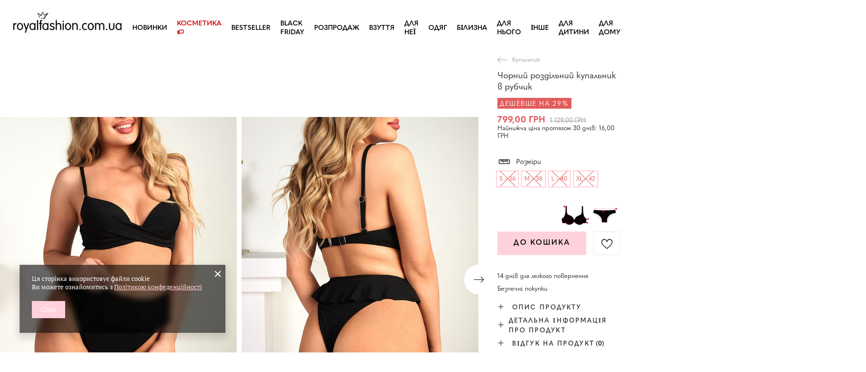

--- FILE ---
content_type: text/html; charset=utf-8
request_url: https://royalfashion.com.ua/product-ukr-498218-CHORNII-ROZDIL-NII-KUPAL-NIK-V-RUBCHIK.html
body_size: 82413
content:
<!DOCTYPE html>
<html lang="uk" class="--vat --gross " ><head><meta name='viewport' content='user-scalable=no, initial-scale = 1.0, maximum-scale = 1.0, width=device-width, viewport-fit=cover'/> <link rel="preload" crossorigin="anonymous" as="font" href="/gfx/custom/fontello_rf.woff?v=2"><meta http-equiv="Content-Type" content="text/html; charset=utf-8"><meta http-equiv="X-UA-Compatible" content="IE=edge"><title>Чорний роздільний купальник в рубчик - чорний | Royalfashion.com.ua - інтернет-магазин взуття</title><meta name="keywords" content=""><meta name="description" content="Купити взуття 'Чорний роздільний купальник в рубчик' за привабливою ціною! Завдяки нам ваш гардероб поповниться модною і зручною взуттям!"><link rel="icon" href="/gfx/ukr/favicon.ico"><meta name="theme-color" content="#FFD1DC"><meta name="msapplication-navbutton-color" content="#FFD1DC"><meta name="apple-mobile-web-app-status-bar-style" content="#FFD1DC"><link rel="stylesheet" type="text/css" href="/gfx/ukr/projector_style.css.gzip?r=1747069044"><link rel="preload stylesheet" as="style" href="/gfx/ukr/style.css.gzip?r=1747069044"><script>var app_shop={urls:{prefix:'data="/gfx/'.replace('data="', '')+'ukr/',graphql:'/graphql/v1/'},vars:{priceType:'gross',priceTypeVat:true,productDeliveryTimeAndAvailabilityWithBasket:false,geoipCountryCode:'US',},txt:{priceTypeText:' брутто',},fn:{},fnrun:{},files:[],graphql:{}};const getCookieByName=(name)=>{const value=`; ${document.cookie}`;const parts = value.split(`; ${name}=`);if(parts.length === 2) return parts.pop().split(';').shift();return false;};if(getCookieByName('freeeshipping_clicked')){document.documentElement.classList.remove('--freeShipping');}if(getCookieByName('rabateCode_clicked')){document.documentElement.classList.remove('--rabateCode');}</script><meta name="robots" content="index,follow"><meta name="rating" content="general"><meta name="Author" content="Royalfashion.com.ua based on IdoSell - the best online selling solutions for your e-store (www.idosell.com/shop).">
<!-- Begin LoginOptions html -->

<style>
#client_new_social .service_item[data-name="service_Apple"]:before, 
#cookie_login_social_more .service_item[data-name="service_Apple"]:before,
.oscop_contact .oscop_login__service[data-service="Apple"]:before {
    display: block;
    height: 2.6rem;
    content: url('/gfx/standards/apple.svg?r=1743165583');
}
.oscop_contact .oscop_login__service[data-service="Apple"]:before {
    height: auto;
    transform: scale(0.8);
}
#client_new_social .service_item[data-name="service_Apple"]:has(img.service_icon):before,
#cookie_login_social_more .service_item[data-name="service_Apple"]:has(img.service_icon):before,
.oscop_contact .oscop_login__service[data-service="Apple"]:has(img.service_icon):before {
    display: none;
}
</style>

<!-- End LoginOptions html -->

<!-- Open Graph -->
<meta property="og:type" content="website"><meta property="og:url" content="https://royalfashion.com.ua/product-ukr-498218-CHORNII-ROZDIL-NII-KUPAL-NIK-V-RUBCHIK.html
"><meta property="og:title" content="Чорний роздільний купальник в рубчик"><meta property="og:description" content="Роздільний купальник що складається з двох частин, трусики прикрашені оборкою. Модель виготовлена з приємної тканини в рубчик. ПРИМІТКА: Точність вимірювання (+/-) 1 см."><meta property="og:site_name" content="Royalfashion.com.ua"><meta property="og:locale" content="uk_UA"><meta property="og:locale:alternate" content="ru_RU"><meta property="og:image" content="https://royalfashion.com.ua/hpeciai/e29ece4c98ca2380b4ecfb0569dc5798/ukr_pl_CHORNII-ROZDIL-NII-KUPAL-NIK-V-RUBCHIK-498218_1.jpg"><meta property="og:image:width" content="500"><meta property="og:image:height" content="625"><link rel="manifest" href="https://royalfashion.com.ua/data/include/pwa/3/manifest.json?t=3"><meta name="apple-mobile-web-app-capable" content="yes"><meta name="apple-mobile-web-app-status-bar-style" content="black"><meta name="apple-mobile-web-app-title" content="royalfashion.com.ua"><link rel="apple-touch-icon" href="/data/include/pwa/3/icon-128.png"><link rel="apple-touch-startup-image" href="/data/include/pwa/3/logo-512.png" /><meta name="msapplication-TileImage" content="/data/include/pwa/3/icon-144.png"><meta name="msapplication-TileColor" content="#2F3BA2"><meta name="msapplication-starturl" content="/"><script type="application/javascript">var _adblock = true;</script><script async src="/data/include/advertising.js"></script><script type="application/javascript">var statusPWA = {
                online: {
                    txt: "Connected to the Internet",
                    bg: "#5fa341"
                },
                offline: {
                    txt: "No Internet connection",
                    bg: "#eb5467"
                }
            }</script><script async type="application/javascript" src="/ajax/js/pwa_online_bar.js?v=1&r=6"></script><script type="application/javascript" src="/ajax/js/webpush_subscription.js?v=1&r=4"></script><script type="application/javascript">WebPushHandler.publicKey = 'BHxSr7S8QL+tCejLGYyNoWfi+I1VcZ6u+mdUndbNNr8S5y0IBsbWI8bcE7nBypEbrKKZOHGlSjsQhflmj5eD0x4=';WebPushHandler.version = '1';WebPushHandler.setPermissionValue();</script><script >
window.dataLayer = window.dataLayer || [];
window.gtag = function gtag() {
dataLayer.push(arguments);
}
gtag('consent', 'default', {
'ad_storage': 'denied',
'analytics_storage': 'denied',
'ad_personalization': 'denied',
'ad_user_data': 'denied',
'wait_for_update': 500
});

gtag('set', 'ads_data_redaction', true);
</script><script  class='google_consent_mode_update'>
gtag('consent', 'update', {
'ad_storage': 'granted',
'analytics_storage': 'granted',
'ad_personalization': 'granted',
'ad_user_data': 'granted'
});
</script>
<!-- End Open Graph -->

<link rel="canonical" href="https://royalfashion.com.ua/product-ukr-498218-CHORNII-ROZDIL-NII-KUPAL-NIK-V-RUBCHIK.html" />
<link rel="alternate" hreflang="ru" href="https://royalfashion.com.ua/product-rus-498218-CHERNYI-RAZDEL-NYI-KUPAL-NIK-V-RUBCHIK.html" />
<link rel="alternate" hreflang="uk" href="https://royalfashion.com.ua/product-ukr-498218-CHORNII-ROZDIL-NII-KUPAL-NIK-V-RUBCHIK.html" />
                <!-- Global site tag (gtag.js) -->
                <script  async src="https://www.googletagmanager.com/gtag/js?id=AW-478971412"></script>
                <script >
                    window.dataLayer = window.dataLayer || [];
                    window.gtag = function gtag(){dataLayer.push(arguments);}
                    gtag('js', new Date());
                    
                    gtag('config', 'AW-478971412', {"allow_enhanced_conversions":true});
gtag('config', 'G-31KMS1S96T');

                </script>
                            <!-- Google Tag Manager -->
                    <script >(function(w,d,s,l,i){w[l]=w[l]||[];w[l].push({'gtm.start':
                    new Date().getTime(),event:'gtm.js'});var f=d.getElementsByTagName(s)[0],
                    j=d.createElement(s),dl=l!='dataLayer'?'&l='+l:'';j.async=true;j.src=
                    'https://www.googletagmanager.com/gtm.js?id='+i+dl;f.parentNode.insertBefore(j,f);
                    })(window,document,'script','dataLayer','GTM-P49JV2R');</script>
            <!-- End Google Tag Manager -->
<!-- Begin additional html or js -->


<!--125|3|30-->
<style>
.show_size_cms {
font-weight: 500;
}
#projector_form .traits_info {
display: none;
}
</style>
<!--126|3|30-->
<link href="https://fonts.googleapis.com/css?family=Montserrat:300,400,600,700&subset=cyrillic,cyrillic-ext,latin-ext&font-display=swap" rel="stylesheet"> 
<!--533|3|141| modified: 2024-01-02 15:07:22-->
<style>
    .hotspot_labels_wrapper .hotspot_label.--bestseller {
        border-color: #ffd1dc !important;
        color: #000 !important;
        background: #ffd1dc !important;
        border-radius: 0 !important;
        font-weight: bold !important;
        text-transform: capitalize !important;
    }
    .hotspot_labels_wrapper .hotspot_label.--new {
        border-color: #10ac82 !important;
        color: #fff !important;
        background: #10ac82 !important;
        border-radius: 0 !important;
        font-weight: bold !important;
    }
    .hotspot_labels_wrapper .yousave_percent {
        border: 2px solid #fff !important;
    }
</style>
<!--535|3|153| modified: 2024-01-02 14:44:46-->
<style>
    li.--noBold:nth-child(2)>a:nth-child(1) {
        color: #cd0000 !important;
        text-transform: uppercase;
    }

    li.--noBold:nth-child(2)>a:nth-child(1)::after {
        content: " \1F3F7 \FE0F" !important;
    }

    .navbar-nav>li:nth-child(2)>a:nth-child(1) {
        color: #cd0000 !important;
        text-transform: uppercase;
    }

    .navbar-nav>li:nth-child(2)>a:nth-child(1)::after {
        content: " \1F3F7 \FE0F" !important;
    }
</style>


<!-- End additional html or js -->
                <script>
                if (window.ApplePaySession && window.ApplePaySession.canMakePayments()) {
                    var applePayAvailabilityExpires = new Date();
                    applePayAvailabilityExpires.setTime(applePayAvailabilityExpires.getTime() + 2592000000); //30 days
                    document.cookie = 'applePayAvailability=yes; expires=' + applePayAvailabilityExpires.toUTCString() + '; path=/;secure;'
                    var scriptAppleJs = document.createElement('script');
                    scriptAppleJs.src = "/ajax/js/apple.js?v=3";
                    if (document.readyState === "interactive" || document.readyState === "complete") {
                          document.body.append(scriptAppleJs);
                    } else {
                        document.addEventListener("DOMContentLoaded", () => {
                            document.body.append(scriptAppleJs);
                        });  
                    }
                } else {
                    document.cookie = 'applePayAvailability=no; path=/;secure;'
                }
                </script>
                <script>let paypalDate = new Date();
                    paypalDate.setTime(paypalDate.getTime() + 86400000);
                    document.cookie = 'payPalAvailability_UAH=-1; expires=' + paypalDate.getTime() + '; path=/; secure';
                </script><link rel="preload" as="image" href="https://static4.royalfashion.com.ua/hpeciai/3eb9ad44edb9a5ad20717a8b07ce7839/ukr_pm_CHORNII-ROZDIL-NII-KUPAL-NIK-V-RUBCHIK-498218_1.jpg"><style>
								#main_banner1.skeleton .main_slider__item > a {
									padding-top: calc(960/768* 100%);
								}
								@media (min-width: 757px) {#main_banner1.skeleton .main_slider__item > a {
									padding-top: calc(452/1280* 100%);
								}}
								@media (min-width: 979px) {#main_banner1.skeleton .main_slider__item > a {
									padding-top: calc(1000/2000* 100%);
								}}
								#main_banner1 .main_slider__item > a.loading {
									padding-top: calc(960/768* 100%);
								}
								@media (min-width: 757px) {#main_banner1 .main_slider__item > a.loading {
									padding-top: calc(452/1280* 100%);
								}}
								@media (min-width: 979px) {#main_banner1 .main_slider__item > a.loading {
									padding-top: calc(1000/2000* 100%);
								}}
							</style><style>
									#photos_slider[data-skeleton] .photos__link:before {
										padding-top: calc(625/500* 100%);
									}
									@media (min-width: 979px) {.photos__slider[data-skeleton] .photos__figure:not(.--nav):first-child .photos__link {
										max-height: 625px;
									}}
								</style><link rel="preconnect" href="https://use.typekit.net"><link rel="stylesheet" href="https://use.typekit.net/odi6snr.css"><meta property="og:type" content="product"><meta property="product:retailer_part_no" content="498218"><meta property="og:image" content="https://static1.royalfashion.com.ua/hpeciai/4c1822bf2a5c42c4b9e3a29ca6b0041f/pol_il_Dwuczesciowy-stroj-kapielowy-z-prazkowanej-tkaniny-w-kolorze-czarnym-Bielizna-498218.jpg"><meta property="og:title" content="Чорний роздільний купальник в рубчик"><meta property="product:category" content="Жіночі купальники"><meta property="product:category" content="Жіночі купальники"><meta property="product:price:amount" content="1129.00"><meta property="product:sale_price:amount" content="799.00"><meta property="product:original_price:amount" content="1129.00"></head><body><script async
                                  data_environment = "production";
                                  src="https://eu-library.klarnaservices.com/lib.js"
                                  data-client-id=""></script><div id="container" class="projector_page container max-width-1200" data-banner="true"><header class=" commercial_banner"><script class="ajaxLoad">
                app_shop.vars.vat_registered = "true";
                app_shop.vars.currency_format = "###,##0.00";
                
                    app_shop.vars.currency_before_value = false;
                
                    app_shop.vars.currency_space = true;
                
                app_shop.vars.symbol = "ГРН";
                app_shop.vars.id= "UAH";
                app_shop.vars.baseurl = "http://royalfashion.com.ua/";
                app_shop.vars.sslurl= "https://royalfashion.com.ua/";
                app_shop.vars.curr_url= "%2Fproduct-ukr-498218-CHORNII-ROZDIL-NII-KUPAL-NIK-V-RUBCHIK.html";
                

                var currency_decimal_separator = ',';
                var currency_grouping_separator = ' ';

                
                    app_shop.vars.blacklist_extension = ["exe","com","swf","js","php"];
                
                    app_shop.vars.blacklist_mime = ["application/javascript","application/octet-stream","message/http","text/javascript","application/x-deb","application/x-javascript","application/x-shockwave-flash","application/x-msdownload"];
                
                    app_shop.urls.contact = "/contact-ukr.html";
                </script><div id="viewType" style="display:none"></div><div id="logo" class="d-flex align-items-center"><a href="https://royalfashion.com.ua" target="_self"><img src="/data/gfx/mask/ukr/logo_3_big.png" alt="" width="370" height="120"></a></div><nav id="menu_categories" class="wide"><button type="button" class="navbar-toggler"></button><div class="navbar-collapse" id="menu_navbar"><ul class="navbar-nav mx-md-n2"><li class="nav-item"><a  href="/ukr_m_NOVINKI-837.html" target="_self" title="Новинки" class="nav-link nav-gfx" ><img class="b-lazy" alt="Новинки" title="Новинки" data-src="/data/gfx/ukr/navigation/1_1_i_837.webp"><span class="gfx_lvl_1 d-none">Новинки</span></a></li><li class="nav-item"><a  href="/ukr_m_KOSMETIKA-10951.html" target="_self" title="Косметика" class="nav-link" >Косметика</a><ul class="navbar-subnav"><li class="nav-item"><a  href="/ukr_m_KOSMETIKA_TILO-10954.html" target="_self" title="тіло" class="nav-link" >тіло</a></li><li class="nav-item"><a  href="/ukr_m_KOSMETIKA_OBLICHCHIA-10955.html" target="_self" title="обличчя" class="nav-link" >обличчя</a></li><li class="nav-item"><a  href="/ukr_m_KOSMETIKA_VOLOSSIA-10956.html" target="_self" title="волосся" class="nav-link" >волосся</a></li><li class="nav-item"><a  href="/ukr_m_KOSMETIKA_RUKI-10957.html" target="_self" title="руки" class="nav-link" >руки</a></li><li class="nav-item"><a  href="/ukr_m_KOSMETIKA_-ZAPAKHI-10958.html" target="_self" title=" запахи" class="nav-link" > запахи</a></li><li class="nav-item"><a  href="/ukr_m_KOSMETIKA_KHIMIKATI-10959.html" target="_self" title="хімікати" class="nav-link" >хімікати</a></li><li class="nav-item"><a  href="/ukr_m_KOSMETIKA_Makijaz-10963.html" target="_self" title="Makijaż" class="nav-link" >Makijaż</a><ul class="navbar-subsubnav"><li class="nav-item"><a  href="/ukr_m_KOSMETIKA_Makijaz_Twarz-10964.html" target="_self" title="Twarz" class="nav-link" >Twarz</a></li><li class="nav-item"><a  href="/ukr_m_KOSMETIKA_Makijaz_Oczy-10965.html" target="_self" title="Oczy" class="nav-link" >Oczy</a></li><li class="nav-item"><a  href="/ukr_m_KOSMETIKA_Makijaz_Usta-10966.html" target="_self" title="Usta" class="nav-link" >Usta</a></li></ul></li><li class="nav-item"><a  href="/ukr_m_KOSMETIKA_Higiena-10967.html" target="_self" title="Higiena" class="nav-link" >Higiena</a></li></ul></li><li class="nav-item"><a  href="https://royalfashion.com.ua/Bestseller-sbestseller-ukr.html" target="_self" title="BESTSELLER" class="nav-link nav-gfx" ><img class="b-lazy" alt="BESTSELLER" title="BESTSELLER" data-src="/data/gfx/ukr/navigation/1_1_i_856.jpg"><span class="gfx_lvl_1 d-none">BESTSELLER</span></a></li><li class="nav-item"><a  href="/ukr_m_BLACK-FRIDAY-10978.html" target="_self" title="BLACK FRIDAY" class="nav-link" >BLACK FRIDAY</a><ul class="navbar-subnav"><li class="nav-item"><a  href="/ukr_m_BLACK-FRIDAY_-10-10979.html" target="_self" title="-10%" class="nav-link" >-10%</a></li><li class="nav-item"><a  href="/ukr_m_BLACK-FRIDAY_-20-10980.html" target="_self" title="- 20%" class="nav-link" >- 20%</a></li><li class="nav-item"><a  href="/ukr_m_BLACK-FRIDAY_-30-10981.html" target="_self" title="- 30%" class="nav-link" >- 30%</a></li><li class="nav-item"><a  href="/ukr_m_BLACK-FRIDAY_-40-10982.html" target="_self" title="- 40%" class="nav-link" >- 40%</a></li><li class="nav-item"><a  href="/ukr_m_BLACK-FRIDAY_-50-10983.html" target="_self" title="- 50%" class="nav-link" >- 50%</a></li></ul></li><li class="nav-item"><a  href="/ukr_m_ROZPRODAZH-3170.html" target="_self" title="РОЗПРОДАЖ" class="nav-link" >РОЗПРОДАЖ</a><ul class="navbar-subnav"><li class="nav-item"><a  href="/ukr_m_ROZPRODAZH_OUTLET-759.html" target="_self" title="OUTLET" class="nav-link nav-gfx" ><img class="gfx_lvl_2 b-lazy" alt="OUTLET" title="OUTLET" data-src="/data/gfx/ukr/navigation/1_1_i_759.webp"><span class="gfx_lvl_2 d-none">OUTLET</span></a></li><li class="nav-item"><a  href="/ukr_m_ROZPRODAZH_AKCIIA-947.html" target="_self" title="Акція %" class="nav-link nav-gfx" ><img class="gfx_lvl_2 b-lazy" alt="Акція %" title="Акція %" data-src="/data/gfx/ukr/navigation/1_1_i_947.webp"><span class="gfx_lvl_2 d-none">Акція %</span></a></li><li class="nav-item"><a  href="/ukr_m_ROZPRODAZH_OSTANNI-PARI-474.html" target="_self" title="Останні пари" class="nav-link nav-gfx" ><img class="gfx_lvl_2 b-lazy" alt="Останні пари" title="Останні пари" data-src="/data/gfx/ukr/navigation/1_1_i_474.webp"><span class="gfx_lvl_2 d-none">Останні пари</span></a></li><li class="nav-item"><a  href="/ukr_m_ROZPRODAZH_LATO-DO-29-99-zl-10933.html" target="_self" title="LATO DO 29,99 zł" class="nav-link" >LATO DO 29,99 zł</a></li></ul></li><li class="nav-item"><a  href="/ukr_m_VZUTTIA-100.html" target="_self" title="Взуття" class="nav-link nav-gfx" ><img class="b-lazy" alt="Взуття" title="Взуття" data-src="/data/gfx/ukr/navigation/1_1_i_100.webp"><span class="gfx_lvl_1 d-none">Взуття</span></a><ul class="navbar-subnav"><li class="nav-item"><a  href="/ukr_m_VZUTTIA_SHL-OPANCI-209.html" target="_self" title="Шльопанці" class="nav-link nav-gfx" ><img class="gfx_lvl_2 b-lazy" alt="Шльопанці" title="Шльопанці" data-src="/data/gfx/ukr/navigation/1_1_i_209.webp"><span class="gfx_lvl_2 d-none">Шльопанці</span></a><ul class="navbar-subsubnav"><li class="nav-item"><a  href="/ukr_m_VZUTTIA_SHL-OPANCI_PLASKI-SHL-OPANCI-1462.html" target="_self" title="Пласкі шльопанці " class="nav-link nav-gfx" ><img class="gfx_lvl_3 b-lazy" alt="Пласкі шльопанці " title="Пласкі шльопанці " data-src="/data/gfx/ukr/navigation/1_1_i_1462.webp"><span class="gfx_lvl_3 d-none">Пласкі шльопанці </span></a></li><li class="nav-item"><a  href="/ukr_m_VZUTTIA_SHL-OPANCI_TAPOCHKI-NA-PIDBORAKH-6693.html" target="_self" title="Тапочки на підборах" class="nav-link" >Тапочки на підборах</a></li><li class="nav-item"><a  href="/ukr_m_VZUTTIA_SHL-OPANCI_SHL-OPANCI-V-BASEIN-1460.html" target="_self" title="Шльопанці в басейн" class="nav-link nav-gfx" ><img class="gfx_lvl_3 b-lazy" alt="Шльопанці в басейн" title="Шльопанці в басейн" data-src="/data/gfx/ukr/navigation/1_1_i_1460.webp"><span class="gfx_lvl_3 d-none">Шльопанці в басейн</span></a></li><li class="nav-item"><a  href="/ukr_m_VZUTTIA_SHL-OPANCI_VETNAMKI-2694.html" target="_self" title="В'єтнамки" class="nav-link nav-gfx" ><img class="gfx_lvl_3 b-lazy" alt="В'єтнамки" title="В'єтнамки" data-src="/data/gfx/ukr/navigation/1_1_i_2694.webp"><span class="gfx_lvl_3 d-none">В'єтнамки</span></a></li></ul></li><li class="nav-item"><a  href="/ukr_m_VZUTTIA_BOSONIZHKI-173.html" target="_self" title="Босоніжки" class="nav-link nav-gfx" ><img class="gfx_lvl_2 b-lazy" alt="Босоніжки" title="Босоніжки" data-src="/data/gfx/ukr/navigation/1_1_i_173.webp"><span class="gfx_lvl_2 d-none">Босоніжки</span></a><ul class="navbar-subsubnav"><li class="nav-item"><a  href="/ukr_m_VZUTTIA_BOSONIZHKI_BOSONIZHKI-NA-PLASKII-PIDOSHVI-882.html" target="_self" title="Босоніжки на пласкій підошві" class="nav-link" >Босоніжки на пласкій підошві</a></li><li class="nav-item"><a  href="/ukr_m_VZUTTIA_BOSONIZHKI_BOSONIZHKI-NA-KABLUCI-880.html" target="_self" title="Босоніжки на каблуці" class="nav-link" >Босоніжки на каблуці</a></li><li class="nav-item"><a  href="/ukr_m_VZUTTIA_BOSONIZHKI_BOSONIZHKI-NA-SHPIL-CI-881.html" target="_self" title="Босоніжки на шпильці" class="nav-link" >Босоніжки на шпильці</a></li><li class="nav-item"><a  href="/ukr_m_VZUTTIA_BOSONIZHKI_BOSONIZHKI-NA-TANKETCI-883.html" target="_self" title="Босоніжки на танкетці" class="nav-link" >Босоніжки на танкетці</a></li></ul></li><li class="nav-item"><a  href="/ukr_m_VZUTTIA_ESPADRIL-I-185.html" target="_self" title="Еспадрильї" class="nav-link nav-gfx" ><img class="gfx_lvl_2 b-lazy" alt="Еспадрильї" title="Еспадрильї" data-src="/data/gfx/ukr/navigation/1_1_i_185.webp"><span class="gfx_lvl_2 d-none">Еспадрильї</span></a><ul class="navbar-subsubnav"><li class="nav-item"><a  href="/ukr_m_VZUTTIA_ESPADRIL-I_ESPADRILI-PLOSKI-1418.html" target="_self" title="Еспадрили плоскі " class="nav-link" >Еспадрили плоскі </a></li><li class="nav-item"><a  href="/ukr_m_VZUTTIA_ESPADRIL-I_ESPADRILI-NA-TANKETCI-1420.html" target="_self" title="Еспадрили на танкетці" class="nav-link" >Еспадрили на танкетці</a></li></ul></li><li class="nav-item"><a  href="/ukr_m_VZUTTIA_KROSIVKI-195.html" target="_self" title="Кросівки" class="nav-link nav-gfx" ><img class="gfx_lvl_2 b-lazy" alt="Кросівки" title="Кросівки" data-src="/data/gfx/ukr/navigation/1_1_i_195.webp"><span class="gfx_lvl_2 d-none">Кросівки</span></a><ul class="navbar-subsubnav"><li class="nav-item"><a  href="/ukr_m_VZUTTIA_KROSIVKI_KROSIVKI-1317.html" target="_self" title="Кросівки" class="nav-link" >Кросівки</a></li><li class="nav-item"><a  href="/ukr_m_VZUTTIA_KROSIVKI_POVSIAKDENNI-KROSIVKI-1318.html" target="_self" title="Повсякденні кросівки" class="nav-link" >Повсякденні кросівки</a></li><li class="nav-item"><a  href="/ukr_m_VZUTTIA_KROSIVKI_BIG-FIZICHNI-VPRAVI-TA-TRENUVANNIA-4633.html" target="_self" title="Біг, фізичні вправи та тренування" class="nav-link" >Біг, фізичні вправи та тренування</a></li><li class="nav-item"><a  href="/ukr_m_VZUTTIA_KROSIVKI_KROSIVKI-NA-PLATFORMI-180.html" target="_self" title="Кросівки на платформі" class="nav-link nav-gfx" ><img class="gfx_lvl_3 b-lazy" alt="Кросівки на платформі" title="Кросівки на платформі" data-src="/data/gfx/ukr/navigation/1_1_i_180.webp"><span class="gfx_lvl_3 d-none">Кросівки на платформі</span></a></li><li class="nav-item"><a  href="/ukr_m_VZUTTIA_KROSIVKI_SPORTIVNE-UTEPLENE-4634.html" target="_self" title="Спортивне утеплене" class="nav-link" >Спортивне утеплене</a></li><li class="nav-item"><a  href="/ukr_m_VZUTTIA_KROSIVKI_Sportowe-10942.html" target="_self" title="Sportowe" class="nav-link" >Sportowe</a></li></ul></li><li class="nav-item"><a  href="/ukr_m_VZUTTIA_NOVINKI-2525.html" target="_self" title="Новинки" class="nav-link nav-gfx" ><img class="gfx_lvl_2 b-lazy" alt="Новинки" title="Новинки" data-src="/data/gfx/ukr/navigation/1_1_i_2525.webp"><span class="gfx_lvl_2 d-none">Новинки</span></a><ul class="navbar-subsubnav"><li class="nav-item"><a  href="/ukr_m_VZUTTIA_NOVINKI_VZUTTIA-3167.html" target="_self" title="Взуття" class="nav-link nav-gfx" ><img class="gfx_lvl_3 b-lazy" alt="Взуття" title="Взуття" data-src="/data/gfx/ukr/navigation/1_1_i_3167.webp"><span class="gfx_lvl_3 d-none">Взуття</span></a></li></ul></li><li class="nav-item"><a  href="/ukr_m_VZUTTIA_KEDI-1479.html" target="_self" title="Кеди" class="nav-link nav-gfx" ><img class="gfx_lvl_2 b-lazy" alt="Кеди" title="Кеди" data-src="/data/gfx/ukr/navigation/1_1_i_1479.webp"><span class="gfx_lvl_2 d-none">Кеди</span></a><ul class="navbar-subsubnav"><li class="nav-item"><a  href="/ukr_m_VZUTTIA_KEDI_SPORTIVNE-VZUTTIA-1319.html" target="_self" title="Спортивне взуття" class="nav-link nav-gfx" ><img class="gfx_lvl_3 b-lazy" alt="Спортивне взуття" title="Спортивне взуття" data-src="/data/gfx/ukr/navigation/1_1_i_1319.webp"><span class="gfx_lvl_3 d-none">Спортивне взуття</span></a></li><li class="nav-item"><a  href="/ukr_m_VZUTTIA_KEDI_SLIPONI-205.html" target="_self" title="Сліпони" class="nav-link nav-gfx" ><img class="gfx_lvl_3 b-lazy" alt="Сліпони" title="Сліпони" data-src="/data/gfx/ukr/navigation/1_1_i_205.webp"><span class="gfx_lvl_3 d-none">Сліпони</span></a></li><li class="nav-item"><a  href="/ukr_m_VZUTTIA_KEDI_KEDI-2698.html" target="_self" title="Кеди" class="nav-link" >Кеди</a></li></ul></li><li class="nav-item"><a  href="/ukr_m_VZUTTIA_NAPIVCHEREVIKI-207.html" target="_self" title="Напівчеревики" class="nav-link nav-gfx" ><img class="gfx_lvl_2 b-lazy" alt="Напівчеревики" title="Напівчеревики" data-src="/data/gfx/ukr/navigation/1_1_i_207.webp"><span class="gfx_lvl_2 d-none">Напівчеревики</span></a></li><li class="nav-item"><a  href="/ukr_m_VZUTTIA_LOFERI-4635.html" target="_self" title="Лофери" class="nav-link nav-gfx" ><img class="gfx_lvl_2 b-lazy" alt="Лофери" title="Лофери" data-src="/data/gfx/ukr/navigation/1_1_i_4635.webp"><span class="gfx_lvl_2 d-none">Лофери</span></a><ul class="navbar-subsubnav"><li class="nav-item"><a  href="/ukr_m_VZUTTIA_LOFERI_Mokasyny-na-plaskiej-podeszwie-10940.html" target="_self" title="Mokasyny na płaskiej podeszwie" class="nav-link" >Mokasyny na płaskiej podeszwie</a></li><li class="nav-item"><a  href="/ukr_m_VZUTTIA_LOFERI_Mokasyny-na-obcasie-10941.html" target="_self" title="Mokasyny na obcasie" class="nav-link" >Mokasyny na obcasie</a></li></ul></li><li class="nav-item"><a  href="/ukr_m_VZUTTIA_BALETKI-171.html" target="_self" title="Балетки" class="nav-link nav-gfx" ><img class="gfx_lvl_2 b-lazy" alt="Балетки" title="Балетки" data-src="/data/gfx/ukr/navigation/1_1_i_171.webp"><span class="gfx_lvl_2 d-none">Балетки</span></a><ul class="navbar-subsubnav"><li class="nav-item"><a  href="/ukr_m_VZUTTIA_BALETKI_KLASICHNI-1323.html" target="_self" title="Класичні" class="nav-link" >Класичні</a></li><li class="nav-item"><a  href="/ukr_m_VZUTTIA_BALETKI_BALETKI-GUMOVI-835.html" target="_self" title="Балетки (гумові)" class="nav-link nav-gfx" ><img class="gfx_lvl_3 b-lazy" alt="Балетки (гумові)" title="Балетки (гумові)" data-src="/data/gfx/ukr/navigation/1_1_i_835.webp"><span class="gfx_lvl_3 d-none">Балетки (гумові)</span></a></li></ul></li><li class="nav-item"><a  href="/ukr_m_VZUTTIA_TUFLI-179.html" target="_self" title="Туфлі" class="nav-link nav-gfx" ><img class="gfx_lvl_2 b-lazy" alt="Туфлі" title="Туфлі" data-src="/data/gfx/ukr/navigation/1_1_i_179.webp"><span class="gfx_lvl_2 d-none">Туфлі</span></a><ul class="navbar-subsubnav"><li class="nav-item"><a  href="/ukr_m_VZUTTIA_TUFLI_KLASICHNI-1322.html" target="_self" title="Класичні" class="nav-link" >Класичні</a></li></ul></li><li class="nav-item"><a  href="/ukr_m_VZUTTIA_SHPIL-KI-757.html" target="_self" title="Шпильки" class="nav-link nav-gfx" ><img class="gfx_lvl_2 b-lazy" alt="Шпильки" title="Шпильки" data-src="/data/gfx/ukr/navigation/1_1_i_757.webp"><span class="gfx_lvl_2 d-none">Шпильки</span></a></li><li class="nav-item"><a  href="/ukr_m_VZUTTIA_CHEREVIKI-174.html" target="_self" title="Черевики" class="nav-link nav-gfx" ><img class="gfx_lvl_2 b-lazy" alt="Черевики" title="Черевики" data-src="/data/gfx/ukr/navigation/1_1_i_174.webp"><span class="gfx_lvl_2 d-none">Черевики</span></a><ul class="navbar-subsubnav"><li class="nav-item"><a  href="/ukr_m_VZUTTIA_CHEREVIKI_CHEREVIKI-BEZ-PIDBORIV-875.html" target="_self" title="Черевики без підборів" class="nav-link nav-gfx" ><img class="gfx_lvl_3 b-lazy" alt="Черевики без підборів" title="Черевики без підборів" data-src="/data/gfx/ukr/navigation/1_1_i_875.webp"><span class="gfx_lvl_3 d-none">Черевики без підборів</span></a></li><li class="nav-item"><a  href="/ukr_m_VZUTTIA_CHEREVIKI_CHEREVIKI-NA-KABLUCI-872.html" target="_self" title="Черевики на каблуці" class="nav-link nav-gfx" ><img class="gfx_lvl_3 b-lazy" alt="Черевики на каблуці" title="Черевики на каблуці" data-src="/data/gfx/ukr/navigation/1_1_i_872.jpg"><span class="gfx_lvl_3 d-none">Черевики на каблуці</span></a></li><li class="nav-item"><a  href="/ukr_m_VZUTTIA_CHEREVIKI_CHEREVIKI-NA-TANKETCI-870.html" target="_self" title="Черевики на танкетці" class="nav-link nav-gfx" ><img class="gfx_lvl_3 b-lazy" alt="Черевики на танкетці" title="Черевики на танкетці" data-src="/data/gfx/ukr/navigation/1_1_i_870.jpg"><span class="gfx_lvl_3 d-none">Черевики на танкетці</span></a></li><li class="nav-item"><a  href="/ukr_m_VZUTTIA_CHEREVIKI_CHEREVIKI-NA-SHPIL-CI-871.html" target="_self" title="Черевики на шпильці" class="nav-link nav-gfx" ><img class="gfx_lvl_3 b-lazy" alt="Черевики на шпильці" title="Черевики на шпильці" data-src="/data/gfx/ukr/navigation/1_1_i_871.jpg"><span class="gfx_lvl_3 d-none">Черевики на шпильці</span></a></li><li class="nav-item"><a  href="/ukr_m_VZUTTIA_CHEREVIKI_CHEREVIKI-SHNUROVANI-877.html" target="_self" title="Черевики шнуровані" class="nav-link nav-gfx" ><img class="gfx_lvl_3 b-lazy" alt="Черевики шнуровані" title="Черевики шнуровані" data-src="/data/gfx/ukr/navigation/1_1_i_877.jpg"><span class="gfx_lvl_3 d-none">Черевики шнуровані</span></a></li><li class="nav-item"><a  href="/ukr_m_VZUTTIA_CHEREVIKI_CHEREVIKI-NA-PLATFORMI-876.html" target="_self" title="Черевики на платформі" class="nav-link nav-gfx" ><img class="gfx_lvl_3 b-lazy" alt="Черевики на платформі" title="Черевики на платформі" data-src="/data/gfx/ukr/navigation/1_1_i_876.jpg"><span class="gfx_lvl_3 d-none">Черевики на платформі</span></a></li><li class="nav-item"><a  href="/ukr_m_VZUTTIA_CHEREVIKI_CHEREVIKI-CHELSI-758.html" target="_self" title="Черевики (Челсі)" class="nav-link nav-gfx" ><img class="gfx_lvl_3 b-lazy" alt="Черевики (Челсі)" title="Черевики (Челсі)" data-src="/data/gfx/ukr/navigation/1_1_i_758.webp"><span class="gfx_lvl_3 d-none">Черевики (Челсі)</span></a></li><li class="nav-item"><a  href="/ukr_m_VZUTTIA_CHEREVIKI_KOVBOIS-KI-CHEREVIKI-925.html" target="_self" title="Ковбойські черевики" class="nav-link nav-gfx" ><img class="gfx_lvl_3 b-lazy" alt="Ковбойські черевики" title="Ковбойські черевики" data-src="/data/gfx/ukr/navigation/1_1_i_925.webp"><span class="gfx_lvl_3 d-none">Ковбойські черевики</span></a></li><li class="nav-item"><a  href="/ukr_m_VZUTTIA_CHEREVIKI_CHEREVIKI-BEZ-UTEPLENNIA-4627.html" target="_self" title="черевики без утеплення" class="nav-link" >черевики без утеплення</a></li><li class="nav-item"><a  href="/ukr_m_VZUTTIA_CHEREVIKI_CHEREVIKI-Z-DELIKATNIM-UTEPLENNIAM-4628.html" target="_self" title="черевики з делікатним утепленням" class="nav-link" >черевики з делікатним утепленням</a></li><li class="nav-item"><a  href="/ukr_m_VZUTTIA_CHEREVIKI_CHEREVIKI-Z-GRUBIM-UTEPLENNIAM-4629.html" target="_self" title="черевики з грубим утепленням" class="nav-link" >черевики з грубим утепленням</a></li><li class="nav-item"><a  href="/ukr_m_VZUTTIA_CHEREVIKI_Bestseller-3148.html" target="_self" title="Bestseller" class="nav-link" >Bestseller</a></li><li class="nav-item"><a  href="/ukr_m_VZUTTIA_CHEREVIKI_NOVINKI-3147.html" target="_self" title="Новинки" class="nav-link" >Новинки</a></li></ul></li><li class="nav-item"><a  href="/ukr_m_VZUTTIA_BERCI-756.html" target="_self" title="Берци" class="nav-link nav-gfx" ><img class="gfx_lvl_2 b-lazy" alt="Берци" title="Берци" data-src="/data/gfx/ukr/navigation/1_1_i_756.webp"><span class="gfx_lvl_2 d-none">Берци</span></a></li><li class="nav-item"><a  href="/ukr_m_VZUTTIA_TIMBERLENDI-204.html" target="_self" title="Тімберленди" class="nav-link nav-gfx" ><img class="gfx_lvl_2 b-lazy" alt="Тімберленди" title="Тімберленди" data-src="/data/gfx/ukr/navigation/1_1_i_204.webp"><span class="gfx_lvl_2 d-none">Тімберленди</span></a></li><li class="nav-item"><a  href="/ukr_m_VZUTTIA_CHOBOTI-176.html" target="_self" title="Чоботи" class="nav-link nav-gfx" ><img class="gfx_lvl_2 b-lazy" alt="Чоботи" title="Чоботи" data-src="/data/gfx/ukr/navigation/1_1_i_176.webp"><span class="gfx_lvl_2 d-none">Чоботи</span></a><ul class="navbar-subsubnav"><li class="nav-item"><a  href="/ukr_m_VZUTTIA_CHOBOTI_CHOBOTI-DO-SEREDINI-LITKI-950.html" target="_self" title="Чоботи до середини литки" class="nav-link" >Чоботи до середини литки</a></li><li class="nav-item"><a  href="/ukr_m_VZUTTIA_CHOBOTI_CHOBOTI-DO-KOLINA-948.html" target="_self" title="Чоботи до коліна" class="nav-link" >Чоботи до коліна</a></li><li class="nav-item"><a  href="/ukr_m_VZUTTIA_CHOBOTI_BOTFORTI-949.html" target="_self" title="Ботфорти" class="nav-link" >Ботфорти</a></li><li class="nav-item"><a  href="/ukr_m_VZUTTIA_CHOBOTI_CHOBOTI-BEZ-UTEPLENNIA-4630.html" target="_self" title="чоботи без утеплення" class="nav-link" >чоботи без утеплення</a></li><li class="nav-item"><a  href="/ukr_m_VZUTTIA_CHOBOTI_CHOBOTI-Z-DELIKATNIM-UTEPLENNIAM-4631.html" target="_self" title="чоботи  з делікатним утепленням" class="nav-link" >чоботи  з делікатним утепленням</a></li><li class="nav-item"><a  href="/ukr_m_VZUTTIA_CHOBOTI_CHEREVIKI-NA-PLOSKOMU-KABLUCI-10943.html" target="_self" title="Черевики на плоскому каблуці" class="nav-link" >Черевики на плоскому каблуці</a></li><li class="nav-item"><a  href="/ukr_m_VZUTTIA_CHOBOTI_CHOBOTI-NA-PIDBORAKH-10944.html" target="_self" title="Чоботи на підборах" class="nav-link" >Чоботи на підборах</a></li></ul></li><li class="nav-item"><a  href="/ukr_m_VZUTTIA_ZIMOVI-CHEREVIKI-206.html" target="_self" title="Зимові черевики" class="nav-link nav-gfx" ><img class="gfx_lvl_2 b-lazy" alt="Зимові черевики" title="Зимові черевики" data-src="/data/gfx/ukr/navigation/1_1_i_206.webp"><span class="gfx_lvl_2 d-none">Зимові черевики</span></a></li><li class="nav-item"><a  href="/ukr_m_VZUTTIA_GUMOVI-CHOBOTI-183.html" target="_self" title="Гумові чоботи" class="nav-link nav-gfx" ><img class="gfx_lvl_2 b-lazy" alt="Гумові чоботи" title="Гумові чоботи" data-src="/data/gfx/ukr/navigation/1_1_i_183.webp"><span class="gfx_lvl_2 d-none">Гумові чоботи</span></a><ul class="navbar-subsubnav"><li class="nav-item"><a  href="/ukr_m_VZUTTIA_GUMOVI-CHOBOTI_LAKOVANI-878.html" target="_self" title="Лаковані" class="nav-link" >Лаковані</a></li><li class="nav-item"><a  href="/ukr_m_VZUTTIA_GUMOVI-CHOBOTI_MATOVI-879.html" target="_self" title="Матові" class="nav-link" >Матові</a></li></ul></li><li class="nav-item"><a  href="/ukr_m_VZUTTIA_KAPCI-818.html" target="_self" title="Капці" class="nav-link nav-gfx" ><img class="gfx_lvl_2 b-lazy" alt="Капці" title="Капці" data-src="/data/gfx/ukr/navigation/1_1_i_818.webp"><span class="gfx_lvl_2 d-none">Капці</span></a></li><li class="nav-item"><a  href="/ukr_m_VZUTTIA_Buty-na-Wielkie-Wyjscie-10936.html" target="_self" title="Buty na Wielkie Wyjście" class="nav-link" >Buty na Wielkie Wyjście</a></li><li class="nav-item"><a  href="/ukr_m_VZUTTIA_UGC-10968.html" target="_self" title="UGC" class="nav-link" >UGC</a></li></ul></li><li class="nav-item"><a  href="/ukr_m_DLIA-NEI-2333.html" target="_self" title="ДЛЯ НЕЇ" class="nav-link nav-gfx" ><img class="b-lazy" alt="ДЛЯ НЕЇ" title="ДЛЯ НЕЇ" data-src="/data/gfx/ukr/navigation/1_1_i_2333.webp"><span class="gfx_lvl_1 d-none">ДЛЯ НЕЇ</span></a><ul class="navbar-subnav"><li class="nav-item"><a  href="https://royalfashion.com.ua/Bestseller-sbestseller-ukr.html" target="_self" title="BESTSELLER" class="nav-link nav-gfx" ><img class="gfx_lvl_2 b-lazy" alt="BESTSELLER" title="BESTSELLER" data-src="/data/gfx/ukr/navigation/1_1_i_2516.webp"><span class="gfx_lvl_2 d-none">BESTSELLER</span></a><ul class="navbar-subsubnav"><li class="nav-item"><a  href="/ukr_m_DLIA-NEI_BESTSELLER_VZUTTIA-10887.html" target="_self" title="Взуття" class="nav-link" >Взуття</a></li><li class="nav-item"><a  href="/ukr_m_DLIA-NEI_BESTSELLER_ODIAG-10888.html" target="_self" title="Одяг" class="nav-link" >Одяг</a></li></ul></li><li class="nav-item"><a  href="/ukr_m_ROZPRODAZH_OUTLET-759.html" target="_self" title="OUTLET" class="nav-link nav-gfx" ><img class="gfx_lvl_2 b-lazy" alt="OUTLET" title="OUTLET" data-src="/data/gfx/ukr/navigation/1_1_i_9314.webp"><span class="gfx_lvl_2 d-none">OUTLET</span></a></li><li class="nav-item"><a  href="/ukr_m_DLIA-NEI_SALE-10925.html" target="_self" title="SALE" class="nav-link" >SALE</a></li><li class="nav-item"><a  href="/ukr_m_DLIA-NEI_Promotion-summer-10937.html" target="_self" title="Promotion summer" class="nav-link" >Promotion summer</a></li><li class="nav-item"><a  href="/ukr_m_DLIA-NEI_Promotion-sport-10938.html" target="_self" title="Promotion sport" class="nav-link" >Promotion sport</a></li><li class="nav-item"><a  href="/ukr_m_DLIA-NEI_Promotion-tenisowki-trampki-10939.html" target="_self" title="Promotion tenisowki trampki" class="nav-link" >Promotion tenisowki trampki</a></li></ul></li><li class="nav-item active"><a  href="/ukr_m_ODIAG-981.html" target="_self" title="Одяг" class="nav-link active nav-gfx" ><img class="b-lazy" alt="Одяг" title="Одяг" data-src="/data/gfx/ukr/navigation/1_1_i_981.webp"><span class="gfx_lvl_1 d-none">Одяг</span></a><ul class="navbar-subnav"><li class="nav-item"><a  href="/ukr_m_ODIAG_SHTANI-2508.html" target="_self" title="Штани" class="nav-link nav-gfx" ><img class="gfx_lvl_2 b-lazy" alt="Штани" title="Штани" data-src="/data/gfx/ukr/navigation/1_1_i_2508.webp"><span class="gfx_lvl_2 d-none">Штани</span></a><ul class="navbar-subsubnav"><li class="nav-item"><a  href="/ukr_m_ODIAG_SHTANI_LEGINSI-2510.html" target="_self" title="Легінси" class="nav-link nav-gfx" ><img class="gfx_lvl_3 b-lazy" alt="Легінси" title="Легінси" data-src="/data/gfx/ukr/navigation/1_1_i_2510.webp"><span class="gfx_lvl_3 d-none">Легінси</span></a></li><li class="nav-item"><a  href="/ukr_m_ODIAG_SHTANI_SPORTIVNI-2513.html" target="_self" title="Спортивні " class="nav-link nav-gfx" ><img class="gfx_lvl_3 b-lazy" alt="Спортивні " title="Спортивні " data-src="/data/gfx/ukr/navigation/1_1_i_2513.webp"><span class="gfx_lvl_3 d-none">Спортивні </span></a></li><li class="nav-item"><a  href="/ukr_m_ODIAG_SHTANI_KLASICHNI-2511.html" target="_self" title="Класичні" class="nav-link nav-gfx" ><img class="gfx_lvl_3 b-lazy" alt="Класичні" title="Класичні" data-src="/data/gfx/ukr/navigation/1_1_i_2511.webp"><span class="gfx_lvl_3 d-none">Класичні</span></a></li><li class="nav-item"><a  href="/ukr_m_ODIAG_SHTANI_DZHINSI-2509.html" target="_self" title="Джинси" class="nav-link nav-gfx" ><img class="gfx_lvl_3 b-lazy" alt="Джинси" title="Джинси" data-src="/data/gfx/ukr/navigation/1_1_i_2509.webp"><span class="gfx_lvl_3 d-none">Джинси</span></a></li><li class="nav-item"><a  href="/ukr_m_ODIAG_SHTANI_KARGO-2649.html" target="_self" title="Карго" class="nav-link nav-gfx" ><img class="gfx_lvl_3 b-lazy" alt="Карго" title="Карго" data-src="/data/gfx/ukr/navigation/1_1_i_2649.webp"><span class="gfx_lvl_3 d-none">Карго</span></a></li><li class="nav-item"><a  href="/ukr_m_ODIAG_SHTANI_EKO-SHKIRA-2512.html" target="_self" title="ЕКО-шкіра" class="nav-link nav-gfx" ><img class="gfx_lvl_3 b-lazy" alt="ЕКО-шкіра" title="ЕКО-шкіра" data-src="/data/gfx/ukr/navigation/1_1_i_2512.webp"><span class="gfx_lvl_3 d-none">ЕКО-шкіра</span></a></li><li class="nav-item"><a  href="/ukr_m_ODIAG_SHTANI_SHORTI-2656.html" target="_self" title="Шорти" class="nav-link nav-gfx" ><img class="gfx_lvl_3 b-lazy" alt="Шорти" title="Шорти" data-src="/data/gfx/ukr/navigation/1_1_i_2656.webp"><span class="gfx_lvl_3 d-none">Шорти</span></a></li></ul></li><li class="nav-item"><a  href="/ukr_m_ODIAG_SPORTIVNI-KOMPLEKTI-1442.html" target="_self" title="СПОРТИВНІ КОМПЛЕКТИ" class="nav-link nav-gfx" ><img class="gfx_lvl_2 b-lazy" alt="СПОРТИВНІ КОМПЛЕКТИ" title="СПОРТИВНІ КОМПЛЕКТИ" data-src="/data/gfx/ukr/navigation/1_1_i_1442.webp"><span class="gfx_lvl_2 d-none">СПОРТИВНІ КОМПЛЕКТИ</span></a></li><li class="nav-item"><a  href="/ukr_m_ODIAG_SUKNI-1435.html" target="_self" title="Сукні" class="nav-link nav-gfx" ><img class="gfx_lvl_2 b-lazy" alt="Сукні" title="Сукні" data-src="/data/gfx/ukr/navigation/1_1_i_1435.webp"><span class="gfx_lvl_2 d-none">Сукні</span></a><ul class="navbar-subsubnav"><li class="nav-item"><a  href="/ukr_m_ODIAG_SUKNI_KOROTKI-SUKNI-2531.html" target="_self" title="Короткі сукні" class="nav-link nav-gfx" ><img class="gfx_lvl_3 b-lazy" alt="Короткі сукні" title="Короткі сукні" data-src="/data/gfx/ukr/navigation/1_1_i_2531.webp"><span class="gfx_lvl_3 d-none">Короткі сукні</span></a></li><li class="nav-item"><a  href="/ukr_m_ODIAG_SUKNI_DOVGI-SUKNI-2532.html" target="_self" title="Довгі сукні" class="nav-link nav-gfx" ><img class="gfx_lvl_3 b-lazy" alt="Довгі сукні" title="Довгі сукні" data-src="/data/gfx/ukr/navigation/1_1_i_2532.webp"><span class="gfx_lvl_3 d-none">Довгі сукні</span></a></li><li class="nav-item"><a  href="/ukr_m_ODIAG_SUKNI_LITNI-SUKNI-2534.html" target="_self" title="Літні сукні" class="nav-link nav-gfx" ><img class="gfx_lvl_3 b-lazy" alt="Літні сукні" title="Літні сукні" data-src="/data/gfx/ukr/navigation/1_1_i_2534.webp"><span class="gfx_lvl_3 d-none">Літні сукні</span></a></li><li class="nav-item"><a  href="/ukr_m_ODIAG_SUKNI_VECHIRNI-SUKNI-2533.html" target="_self" title="Вечірні сукні" class="nav-link nav-gfx" ><img class="gfx_lvl_3 b-lazy" alt="Вечірні сукні" title="Вечірні сукні" data-src="/data/gfx/ukr/navigation/1_1_i_2533.webp"><span class="gfx_lvl_3 d-none">Вечірні сукні</span></a></li></ul></li><li class="nav-item"><a  href="/ukr_m_ODIAG_KURTKI-PIDZHAKI-1401.html" target="_self" title="КУРТКИ/ ПІДЖАКИ" class="nav-link nav-gfx" ><img class="gfx_lvl_2 b-lazy" alt="КУРТКИ/ ПІДЖАКИ" title="КУРТКИ/ ПІДЖАКИ" data-src="/data/gfx/ukr/navigation/1_1_i_1401.webp"><span class="gfx_lvl_2 d-none">КУРТКИ/ ПІДЖАКИ</span></a></li><li class="nav-item"><a  href="/ukr_m_ODIAG_SVETRI-1436.html" target="_self" title="СВЕТРИ" class="nav-link nav-gfx" ><img class="gfx_lvl_2 b-lazy" alt="СВЕТРИ" title="СВЕТРИ" data-src="/data/gfx/ukr/navigation/1_1_i_1436.webp"><span class="gfx_lvl_2 d-none">СВЕТРИ</span></a></li><li class="nav-item"><a  href="/ukr_m_ODIAG_Plus-Size-1320.html" target="_self" title="Plus Size" class="nav-link nav-gfx" ><img class="gfx_lvl_2 b-lazy" alt="Plus Size" title="Plus Size" data-src="/data/gfx/ukr/navigation/1_1_i_1320.webp"><span class="gfx_lvl_2 d-none">Plus Size</span></a></li><li class="nav-item"><a  href="/ukr_m_ODIAG_BLUZKI-1338.html" target="_self" title="Блузки" class="nav-link nav-gfx" ><img class="gfx_lvl_2 b-lazy" alt="Блузки" title="Блузки" data-src="/data/gfx/ukr/navigation/1_1_i_1338.webp"><span class="gfx_lvl_2 d-none">Блузки</span></a></li><li class="nav-item"><a  href="/ukr_m_ODIAG_SPORTIVNI-KOFTI-1453.html" target="_self" title="Спортивні кофти" class="nav-link nav-gfx" ><img class="gfx_lvl_2 b-lazy" alt="Спортивні кофти" title="Спортивні кофти" data-src="/data/gfx/ukr/navigation/1_1_i_1453.webp"><span class="gfx_lvl_2 d-none">Спортивні кофти</span></a></li><li class="nav-item"><a  href="/ukr_m_ODIAG_KOMBINEZONI-1440.html" target="_self" title="КОМБІНЕЗОНИ" class="nav-link nav-gfx" ><img class="gfx_lvl_2 b-lazy" alt="КОМБІНЕЗОНИ" title="КОМБІНЕЗОНИ" data-src="/data/gfx/ukr/navigation/1_1_i_1440.webp"><span class="gfx_lvl_2 d-none">КОМБІНЕЗОНИ</span></a></li><li class="nav-item"><a  href="/ukr_m_ODIAG_SPIDNICI-985.html" target="_self" title="Спідниці" class="nav-link nav-gfx" ><img class="gfx_lvl_2 b-lazy" alt="Спідниці" title="Спідниці" data-src="/data/gfx/ukr/navigation/1_1_i_985.webp"><span class="gfx_lvl_2 d-none">Спідниці</span></a></li><li class="nav-item"><a  href="/ukr_m_ODIAG_SHORTI-1434.html" target="_self" title="Шорти" class="nav-link nav-gfx" ><img class="gfx_lvl_2 b-lazy" alt="Шорти" title="Шорти" data-src="/data/gfx/ukr/navigation/1_1_i_1434.webp"><span class="gfx_lvl_2 d-none">Шорти</span></a><ul class="navbar-subsubnav"><li class="nav-item"><a  href="/ukr_m_ODIAG_SHORTI_SHORTI-2668.html" target="_self" title="Шорти" class="nav-link nav-gfx" ><img class="gfx_lvl_3 b-lazy" alt="Шорти" title="Шорти" data-src="/data/gfx/ukr/navigation/1_1_i_2668.webp"><span class="gfx_lvl_3 d-none">Шорти</span></a></li><li class="nav-item"><a  href="/ukr_m_ODIAG_SHORTI_3-4-2669.html" target="_self" title="3/4" class="nav-link nav-gfx" ><img class="gfx_lvl_3 b-lazy" alt="3/4" title="3/4" data-src="/data/gfx/ukr/navigation/1_1_i_2669.webp"><span class="gfx_lvl_3 d-none">3/4</span></a></li></ul></li><li class="nav-item active"><a  href="/ukr_m_ODIAG_PLIAZHNII-ODIAG-2681.html" target="_self" title="Пляжний одяг" class="nav-link nav-gfx active" ><img class="gfx_lvl_2 b-lazy" alt="Пляжний одяг" title="Пляжний одяг" data-src="/data/gfx/ukr/navigation/1_1_i_2681.webp"><span class="gfx_lvl_2 d-none">Пляжний одяг</span></a><ul class="navbar-subsubnav"><li class="nav-item"><a  href="/ukr_m_ODIAG_PLIAZHNII-ODIAG_PAREO-2691.html" target="_self" title="Парео" class="nav-link" >Парео</a></li><li class="nav-item active"><a  href="/ukr_m_ODIAG_PLIAZHNII-ODIAG_KUPAL-NIK-2692.html" target="_self" title="Купальник" class="nav-link active" >Купальник</a></li></ul></li><li class="nav-item"><a  href="/ukr_m_ODIAG_PIZHAMI-1965.html" target="_self" title="Піжами" class="nav-link nav-gfx" ><img class="gfx_lvl_2 b-lazy" alt="Піжами" title="Піжами" data-src="/data/gfx/ukr/navigation/1_1_i_1965.webp"><span class="gfx_lvl_2 d-none">Піжами</span></a></li><li class="nav-item"><a  href="/ukr_m_ODIAG_ZHINOCHII-KOSTIUM-1441.html" target="_self" title="ЖІНОЧИЙ КОСТЮМ" class="nav-link nav-gfx" ><img class="gfx_lvl_2 b-lazy" alt="ЖІНОЧИЙ КОСТЮМ" title="ЖІНОЧИЙ КОСТЮМ" data-src="/data/gfx/ukr/navigation/1_1_i_1441.webp"><span class="gfx_lvl_2 d-none">ЖІНОЧИЙ КОСТЮМ</span></a></li><li class="nav-item"><a  href="/ukr_m_ODIAG_KHALATI-1966.html" target="_self" title="Халати" class="nav-link nav-gfx" ><img class="gfx_lvl_2 b-lazy" alt="Халати" title="Халати" data-src="/data/gfx/ukr/navigation/1_1_i_1966.webp"><span class="gfx_lvl_2 d-none">Халати</span></a></li><li class="nav-item"><a  href="/ukr_m_ODIAG_NOVINKI-3159.html" target="_self" title="Новинки" class="nav-link" >Новинки</a></li></ul></li><li class="nav-item"><a  href="/ukr_m_BILIZNA-1994.html" target="_self" title="Білизна" class="nav-link nav-gfx" ><img class="b-lazy" alt="Білизна" title="Білизна" data-src="/data/gfx/ukr/navigation/1_1_i_1994.webp"><span class="gfx_lvl_1 d-none">Білизна</span></a><ul class="navbar-subnav"><li class="nav-item"><a  href="/ukr_m_BILIZNA_TRUSI-2355.html" target="_self" title="Труси" class="nav-link nav-gfx" ><img class="gfx_lvl_2 b-lazy" alt="Труси" title="Труси" data-src="/data/gfx/ukr/navigation/1_1_i_2355.webp"><span class="gfx_lvl_2 d-none">Труси</span></a><ul class="navbar-subsubnav"><li class="nav-item"><a  href="/ukr_m_BILIZNA_TRUSI_TANGA-2657.html" target="_self" title="Танга" class="nav-link nav-gfx" ><img class="gfx_lvl_3 b-lazy" alt="Танга" title="Танга" data-src="/data/gfx/ukr/navigation/1_1_i_2657.webp"><span class="gfx_lvl_3 d-none">Танга</span></a></li><li class="nav-item"><a  href="/ukr_m_BILIZNA_TRUSI_SLIPI-2658.html" target="_self" title="Сліпи" class="nav-link nav-gfx" ><img class="gfx_lvl_3 b-lazy" alt="Сліпи" title="Сліпи" data-src="/data/gfx/ukr/navigation/1_1_i_2658.webp"><span class="gfx_lvl_3 d-none">Сліпи</span></a></li><li class="nav-item"><a  href="/ukr_m_BILIZNA_TRUSI_ZHINOCHI-BOKSERKI-2659.html" target="_self" title="Жіночі боксерки" class="nav-link nav-gfx" ><img class="gfx_lvl_3 b-lazy" alt="Жіночі боксерки" title="Жіночі боксерки" data-src="/data/gfx/ukr/navigation/1_1_i_2659.webp"><span class="gfx_lvl_3 d-none">Жіночі боксерки</span></a></li><li class="nav-item"><a  href="/ukr_m_BILIZNA_TRUSI_KORIGUIUCHI-TRUSI-2661.html" target="_self" title="Коригуючі труси" class="nav-link nav-gfx" ><img class="gfx_lvl_3 b-lazy" alt="Коригуючі труси" title="Коригуючі труси" data-src="/data/gfx/ukr/navigation/1_1_i_2661.webp"><span class="gfx_lvl_3 d-none">Коригуючі труси</span></a></li><li class="nav-item"><a  href="/ukr_m_BILIZNA_TRUSI_STRINGI-2662.html" target="_self" title="Стринги" class="nav-link nav-gfx" ><img class="gfx_lvl_3 b-lazy" alt="Стринги" title="Стринги" data-src="/data/gfx/ukr/navigation/1_1_i_2662.webp"><span class="gfx_lvl_3 d-none">Стринги</span></a></li></ul></li><li class="nav-item"><a  href="/ukr_m_BILIZNA_BIUSTGAL-TERI-2360.html" target="_self" title="Бюстгальтери" class="nav-link nav-gfx" ><img class="gfx_lvl_2 b-lazy" alt="Бюстгальтери" title="Бюстгальтери" data-src="/data/gfx/ukr/navigation/1_1_i_2360.webp"><span class="gfx_lvl_2 d-none">Бюстгальтери</span></a><ul class="navbar-subsubnav"><li class="nav-item"><a  href="/ukr_m_BILIZNA_BIUSTGAL-TERI_Codzienne-10975.html" target="_self" title="Codzienne" class="nav-link" >Codzienne</a></li><li class="nav-item"><a  href="/ukr_m_BILIZNA_BIUSTGAL-TERI_Bralet-10976.html" target="_self" title="Bralet" class="nav-link" >Bralet</a></li><li class="nav-item"><a  href="/ukr_m_BILIZNA_BIUSTGAL-TERI_Sportowe-10977.html" target="_self" title="Sportowe" class="nav-link" >Sportowe</a></li></ul></li><li class="nav-item"><a  href="/ukr_m_BILIZNA_SHKARPETKI-820.html" target="_self" title="Шкарпетки" class="nav-link nav-gfx" ><img class="gfx_lvl_2 b-lazy" alt="Шкарпетки" title="Шкарпетки" data-src="/data/gfx/ukr/navigation/1_1_i_820.webp"><span class="gfx_lvl_2 d-none">Шкарпетки</span></a></li><li class="nav-item"><a  href="/ukr_m_BILIZNA_KOMPLEKT-NIZHN-OI-BILIZNI-2665.html" target="_self" title="Комплект нижньої білизни" class="nav-link nav-gfx" ><img class="gfx_lvl_2 b-lazy" alt="Комплект нижньої білизни" title="Комплект нижньої білизни" data-src="/data/gfx/ukr/navigation/1_1_i_2665.webp"><span class="gfx_lvl_2 d-none">Комплект нижньої білизни</span></a></li><li class="nav-item"><a  href="/ukr_m_BILIZNA_BODI-2358.html" target="_self" title="Боді" class="nav-link nav-gfx" ><img class="gfx_lvl_2 b-lazy" alt="Боді" title="Боді" data-src="/data/gfx/ukr/navigation/1_1_i_2358.webp"><span class="gfx_lvl_2 d-none">Боді</span></a></li><li class="nav-item"><a  href="/ukr_m_BILIZNA_KOLGOTKI-2356.html" target="_self" title="Колготки" class="nav-link nav-gfx" ><img class="gfx_lvl_2 b-lazy" alt="Колготки" title="Колготки" data-src="/data/gfx/ukr/navigation/1_1_i_2356.webp"><span class="gfx_lvl_2 d-none">Колготки</span></a></li></ul></li><li class="nav-item"><a  href="/ukr_m_DLIA-N-OGO-2334.html" target="_self" title="ДЛЯ НЬОГО" class="nav-link nav-gfx" ><img class="b-lazy" alt="ДЛЯ НЬОГО" title="ДЛЯ НЬОГО" data-src="/data/gfx/ukr/navigation/1_1_i_2334.webp"><span class="gfx_lvl_1 d-none">ДЛЯ НЬОГО</span></a><ul class="navbar-subnav"><li class="nav-item"><a  href="/ukr_m_DLIA-N-OGO_VZUTTIA-741.html" target="_self" title="Взуття" class="nav-link nav-gfx" ><img class="gfx_lvl_2 b-lazy" alt="Взуття" title="Взуття" data-src="/data/gfx/ukr/navigation/1_1_i_741.webp"><span class="gfx_lvl_2 d-none">Взуття</span></a><ul class="navbar-subsubnav"><li class="nav-item"><a  href="/ukr_m_DLIA-N-OGO_VZUTTIA_CHEREVIKI-810.html" target="_self" title="Черевики" class="nav-link" >Черевики</a></li><li class="nav-item"><a  href="/ukr_m_DLIA-N-OGO_VZUTTIA_ZIMOVE-VZUTTIA-749.html" target="_self" title="Зимове взуття" class="nav-link" >Зимове взуття</a></li><li class="nav-item"><a  href="/ukr_m_DLIA-N-OGO_VZUTTIA_KROSIVKI-747.html" target="_self" title="Кросівки" class="nav-link nav-gfx" ><img class="gfx_lvl_3 b-lazy" alt="Кросівки" title="Кросівки" data-src="/data/gfx/ukr/navigation/1_1_i_747.webp"><span class="gfx_lvl_3 d-none">Кросівки</span></a></li><li class="nav-item"><a  href="/ukr_m_DLIA-N-OGO_VZUTTIA_SHL-OPANCI-848.html" target="_self" title="Шльопанці" class="nav-link nav-gfx" ><img class="gfx_lvl_3 b-lazy" alt="Шльопанці" title="Шльопанці" data-src="/data/gfx/ukr/navigation/1_1_i_848.webp"><span class="gfx_lvl_3 d-none">Шльопанці</span></a></li></ul></li><li class="nav-item"><a  href="/ukr_m_DLIA-N-OGO_BILIZNA-1995.html" target="_self" title="Білизна" class="nav-link nav-gfx" ><img class="gfx_lvl_2 b-lazy" alt="Білизна" title="Білизна" data-src="/data/gfx/ukr/navigation/1_1_i_1995.webp"><span class="gfx_lvl_2 d-none">Білизна</span></a><ul class="navbar-subsubnav"><li class="nav-item"><a  href="/ukr_m_DLIA-N-OGO_BILIZNA_NIZHNIA-BILIZNA-2526.html" target="_self" title="Нижня білизна" class="nav-link nav-gfx" ><img class="gfx_lvl_3 b-lazy" alt="Нижня білизна" title="Нижня білизна" data-src="/data/gfx/ukr/navigation/1_1_i_2526.webp"><span class="gfx_lvl_3 d-none">Нижня білизна</span></a></li><li class="nav-item"><a  href="/ukr_m_DLIA-N-OGO_BILIZNA_SHKARPETKI-1971.html" target="_self" title="Шкарпетки" class="nav-link nav-gfx" ><img class="gfx_lvl_3 b-lazy" alt="Шкарпетки" title="Шкарпетки" data-src="/data/gfx/ukr/navigation/1_1_i_1971.webp"><span class="gfx_lvl_3 d-none">Шкарпетки</span></a></li></ul></li><li class="nav-item"><a  href="/ukr_m_DLIA-N-OGO_ODIAG-2337.html" target="_self" title="ОДЯГ" class="nav-link nav-gfx" ><img class="gfx_lvl_2 b-lazy" alt="ОДЯГ" title="ОДЯГ" data-src="/data/gfx/ukr/navigation/1_1_i_2337.webp"><span class="gfx_lvl_2 d-none">ОДЯГ</span></a><ul class="navbar-subsubnav"><li class="nav-item"><a  href="/ukr_m_DLIA-N-OGO_ODIAG_BLUZKI-2501.html" target="_self" title="Блузки" class="nav-link nav-gfx" ><img class="gfx_lvl_3 b-lazy" alt="Блузки" title="Блузки" data-src="/data/gfx/ukr/navigation/1_1_i_2501.webp"><span class="gfx_lvl_3 d-none">Блузки</span></a></li><li class="nav-item"><a  href="/ukr_m_DLIA-N-OGO_ODIAG_SHTANI-2026.html" target="_self" title="Штани" class="nav-link nav-gfx" ><img class="gfx_lvl_3 b-lazy" alt="Штани" title="Штани" data-src="/data/gfx/ukr/navigation/1_1_i_2026.webp"><span class="gfx_lvl_3 d-none">Штани</span></a></li><li class="nav-item"><a  href="/ukr_m_DLIA-N-OGO_ODIAG_PIZHAMI-2363.html" target="_self" title="Піжами" class="nav-link nav-gfx" ><img class="gfx_lvl_3 b-lazy" alt="Піжами" title="Піжами" data-src="/data/gfx/ukr/navigation/1_1_i_2363.png"><span class="gfx_lvl_3 d-none">Піжами</span></a></li><li class="nav-item"><a  href="/ukr_m_DLIA-N-OGO_ODIAG_KHALATI-2364.html" target="_self" title="Халати" class="nav-link nav-gfx" ><img class="gfx_lvl_3 b-lazy" alt="Халати" title="Халати" data-src="/data/gfx/ukr/navigation/1_1_i_2364.webp"><span class="gfx_lvl_3 d-none">Халати</span></a></li><li class="nav-item"><a  href="/ukr_m_DLIA-N-OGO_ODIAG_Plus-Size-2401.html" target="_self" title="Plus Size" class="nav-link nav-gfx" ><img class="gfx_lvl_3 b-lazy" alt="Plus Size" title="Plus Size" data-src="/data/gfx/ukr/navigation/1_1_i_2401.webp"><span class="gfx_lvl_3 d-none">Plus Size</span></a></li></ul></li><li class="nav-item"><a  href="/ukr_m_DLIA-N-OGO_INSHE-2348.html" target="_self" title="Інше" class="nav-link nav-gfx" ><img class="gfx_lvl_2 b-lazy" alt="Інше" title="Інше" data-src="/data/gfx/ukr/navigation/1_1_i_2348.webp" data-omo="img" data-omo_img="/data/gfx/ukr/navigation/1_1_o_2348.webp"><span class="gfx_lvl_2 d-none">Інше</span></a><ul class="navbar-subsubnav"><li class="nav-item"><a  href="/ukr_m_DLIA-N-OGO_INSHE_SHAPKI-2350.html" target="_self" title="Шапки" class="nav-link" >Шапки</a></li><li class="nav-item"><a  href="/ukr_m_DLIA-N-OGO_INSHE_GAMANCI-2367.html" target="_self" title="Гаманці" class="nav-link nav-gfx" ><img class="gfx_lvl_3 b-lazy" alt="Гаманці" title="Гаманці" data-src="/data/gfx/ukr/navigation/1_1_i_2367.webp"><span class="gfx_lvl_3 d-none">Гаманці</span></a></li><li class="nav-item"><a  href="/ukr_m_DLIA-N-OGO_INSHE_SUMKI-NA-POIAS-2498.html" target="_self" title="Сумки на пояс" class="nav-link nav-gfx" ><img class="gfx_lvl_3 b-lazy" alt="Сумки на пояс" title="Сумки на пояс" data-src="/data/gfx/ukr/navigation/1_1_i_2498.webp"><span class="gfx_lvl_3 d-none">Сумки на пояс</span></a></li><li class="nav-item"><a  href="/ukr_m_DLIA-N-OGO_INSHE_RIUKZAKI-2682.html" target="_self" title="Рюкзаки" class="nav-link nav-gfx" ><img class="gfx_lvl_3 b-lazy" alt="Рюкзаки" title="Рюкзаки" data-src="/data/gfx/ukr/navigation/1_1_i_2682.webp"><span class="gfx_lvl_3 d-none">Рюкзаки</span></a></li><li class="nav-item"><a  href="/ukr_m_DLIA-N-OGO_INSHE_SONIACHNI-OKULIARI-2499.html" target="_self" title="Сонячні окуляри" class="nav-link nav-gfx" ><img class="gfx_lvl_3 b-lazy" alt="Сонячні окуляри" title="Сонячні окуляри" data-src="/data/gfx/ukr/navigation/1_1_i_2499.webp"><span class="gfx_lvl_3 d-none">Сонячні окуляри</span></a></li><li class="nav-item"><a  href="/ukr_m_DLIA-N-OGO_INSHE_RUKAVICI-2349.html" target="_self" title="РУКАВИЦІ" class="nav-link nav-gfx" ><img class="gfx_lvl_3 b-lazy" alt="РУКАВИЦІ" title="РУКАВИЦІ" data-src="/data/gfx/ukr/navigation/1_1_i_2349.webp"><span class="gfx_lvl_3 d-none">РУКАВИЦІ</span></a></li><li class="nav-item"><a  href="/ukr_m_DLIA-N-OGO_INSHE_Zapachy-Meskie-10962.html" target="_self" title="Zapachy Męskie" class="nav-link" >Zapachy Męskie</a></li></ul></li></ul></li><li class="nav-item"><a  href="/ukr_m_INSHE-2346.html" target="_self" title="Інше" class="nav-link nav-gfx" ><img class="b-lazy" alt="Інше" title="Інше" data-src="/data/gfx/ukr/navigation/1_1_i_2346.webp"><span class="gfx_lvl_1 d-none">Інше</span></a><ul class="navbar-subnav"><li class="nav-item"><a  href="/ukr_m_INSHE_GAMANCI-821.html" target="_self" title="Гаманці" class="nav-link nav-gfx" ><img class="gfx_lvl_2 b-lazy" alt="Гаманці" title="Гаманці" data-src="/data/gfx/ukr/navigation/1_1_i_821.webp"><span class="gfx_lvl_2 d-none">Гаманці</span></a></li><li class="nav-item"><a  href="/ukr_m_INSHE_KHUSTINKI-2676.html" target="_self" title="Хустинки" class="nav-link nav-gfx" ><img class="gfx_lvl_2 b-lazy" alt="Хустинки" title="Хустинки" data-src="/data/gfx/ukr/navigation/1_1_i_2676.webp"><span class="gfx_lvl_2 d-none">Хустинки</span></a></li><li class="nav-item"><a  href="/ukr_m_INSHE_SHAPKI-1964.html" target="_self" title="Шапки" class="nav-link nav-gfx" ><img class="gfx_lvl_2 b-lazy" alt="Шапки" title="Шапки" data-src="/data/gfx/ukr/navigation/1_1_i_1964.webp"><span class="gfx_lvl_2 d-none">Шапки</span></a></li><li class="nav-item"><a  href="/ukr_m_INSHE_RUKAVICI-1963.html" target="_self" title="Рукавиці" class="nav-link nav-gfx" ><img class="gfx_lvl_2 b-lazy" alt="Рукавиці" title="Рукавиці" data-src="/data/gfx/ukr/navigation/1_1_i_1963.webp"><span class="gfx_lvl_2 d-none">Рукавиці</span></a></li><li class="nav-item"><a  href="/ukr_m_INSHE_REMENI-2016.html" target="_self" title="Ремені" class="nav-link nav-gfx" ><img class="gfx_lvl_2 b-lazy" alt="Ремені" title="Ремені" data-src="/data/gfx/ukr/navigation/1_1_i_2016.webp"><span class="gfx_lvl_2 d-none">Ремені</span></a></li><li class="nav-item"><a  href="/ukr_m_INSHE_SONIACHNI-OKULIARI-1454.html" target="_self" title="Сонячні окуляри" class="nav-link nav-gfx" ><img class="gfx_lvl_2 b-lazy" alt="Сонячні окуляри" title="Сонячні окуляри" data-src="/data/gfx/ukr/navigation/1_1_i_1454.webp"><span class="gfx_lvl_2 d-none">Сонячні окуляри</span></a></li><li class="nav-item"><a  href="/ukr_m_INSHE_MASKI-2404.html" target="_self" title="Маски" class="nav-link nav-gfx" ><img class="gfx_lvl_2 b-lazy" alt="Маски" title="Маски" data-src="/data/gfx/ukr/navigation/1_1_i_2404.webp"><span class="gfx_lvl_2 d-none">Маски</span></a></li><li class="nav-item"><a  href="/ukr_m_INSHE_Akcesoria-do-wlosow-10973.html" target="_self" title="Akcesoria do włosów" class="nav-link" >Akcesoria do włosów</a></li><li class="nav-item"><a  href="/ukr_m_INSHE_Bizuteria-10974.html" target="_self" title="Biżuteria" class="nav-link" >Biżuteria</a></li></ul></li><li class="nav-item"><a  href="/ukr_m_DLIA-DITINI-2335.html" target="_self" title="ДЛЯ ДИТИНИ" class="nav-link nav-gfx" ><img class="b-lazy" alt="ДЛЯ ДИТИНИ" title="ДЛЯ ДИТИНИ" data-src="/data/gfx/ukr/navigation/1_1_i_2335.webp"><span class="gfx_lvl_1 d-none">ДЛЯ ДИТИНИ</span></a><ul class="navbar-subnav"><li class="nav-item"><a  href="/ukr_m_DLIA-DITINI_VZUTTIA-740.html" target="_self" title="Взуття" class="nav-link nav-gfx" ><img class="gfx_lvl_2 b-lazy" alt="Взуття" title="Взуття" data-src="/data/gfx/ukr/navigation/1_1_i_740.webp"><span class="gfx_lvl_2 d-none">Взуття</span></a><ul class="navbar-subsubnav"><li class="nav-item"><a  href="/ukr_m_DLIA-DITINI_VZUTTIA_DIVCHATKA-844.html" target="_self" title="Дівчатка" class="nav-link nav-gfx" ><img class="gfx_lvl_3 b-lazy" alt="Дівчатка" title="Дівчатка" data-src="/data/gfx/ukr/navigation/1_1_i_844.webp"><span class="gfx_lvl_3 d-none">Дівчатка</span></a></li><li class="nav-item"><a  href="/ukr_m_DLIA-DITINI_VZUTTIA_KHLOPCHIKI-845.html" target="_self" title="Хлопчики" class="nav-link nav-gfx" ><img class="gfx_lvl_3 b-lazy" alt="Хлопчики" title="Хлопчики" data-src="/data/gfx/ukr/navigation/1_1_i_845.webp"><span class="gfx_lvl_3 d-none">Хлопчики</span></a></li></ul></li><li class="nav-item"><a  href="/ukr_m_DLIA-DITINI_ODIAG-2338.html" target="_self" title="ОДЯГ" class="nav-link nav-gfx" ><img class="gfx_lvl_2 b-lazy" alt="ОДЯГ" title="ОДЯГ" data-src="/data/gfx/ukr/navigation/1_1_i_2338.webp"><span class="gfx_lvl_2 d-none">ОДЯГ</span></a><ul class="navbar-subsubnav"><li class="nav-item"><a  href="/ukr_m_DLIA-DITINI_ODIAG_DITIACHI-SHTANI-2027.html" target="_self" title="Дитячі штани" class="nav-link nav-gfx" ><img class="gfx_lvl_3 b-lazy" alt="Дитячі штани" title="Дитячі штани" data-src="/data/gfx/ukr/navigation/1_1_i_2027.webp"><span class="gfx_lvl_3 d-none">Дитячі штани</span></a></li><li class="nav-item"><a  href="/ukr_m_DLIA-DITINI_ODIAG_PIZHAMI-2362.html" target="_self" title="ПІЖАМИ" class="nav-link nav-gfx" ><img class="gfx_lvl_3 b-lazy" alt="ПІЖАМИ" title="ПІЖАМИ" data-src="/data/gfx/ukr/navigation/1_1_i_2362.webp"><span class="gfx_lvl_3 d-none">ПІЖАМИ</span></a></li></ul></li><li class="nav-item"><a  href="/ukr_m_DLIA-DITINI_INSHE-2347.html" target="_self" title="Інше" class="nav-link nav-gfx" ><img class="gfx_lvl_2 b-lazy" alt="Інше" title="Інше" data-src="/data/gfx/ukr/navigation/1_1_i_2347.webp"><span class="gfx_lvl_2 d-none">Інше</span></a><ul class="navbar-subsubnav"><li class="nav-item"><a  href="/ukr_m_DLIA-DITINI_INSHE_BILIZNA-1996.html" target="_self" title="Білизна" class="nav-link" >Білизна</a></li><li class="nav-item"><a  href="/ukr_m_DLIA-DITINI_INSHE_DITIACHI-SHKARPETKI-1972.html" target="_self" title="Дитячі шкарпетки" class="nav-link nav-gfx" ><img class="gfx_lvl_3 b-lazy" alt="Дитячі шкарпетки" title="Дитячі шкарпетки" data-src="/data/gfx/ukr/navigation/1_1_i_1972.webp"><span class="gfx_lvl_3 d-none">Дитячі шкарпетки</span></a></li><li class="nav-item"><a  href="/ukr_m_DLIA-DITINI_INSHE_KOLGOTKI-3173.html" target="_self" title="Колготки" class="nav-link" >Колготки</a></li><li class="nav-item"><a  href="/ukr_m_DLIA-DITINI_INSHE_RUKAVICHKI-2353.html" target="_self" title="РУКАВИЧКИ" class="nav-link" >РУКАВИЧКИ</a></li><li class="nav-item"><a  href="/ukr_m_DLIA-DITINI_INSHE_SHAPKI-2354.html" target="_self" title="Шапки" class="nav-link nav-gfx" ><img class="gfx_lvl_3 b-lazy" alt="Шапки" title="Шапки" data-src="/data/gfx/ukr/navigation/1_1_i_2354.webp"><span class="gfx_lvl_3 d-none">Шапки</span></a></li></ul></li><li class="nav-item"><a  href="/ukr_m_DLIA-DITINI_IGRASHKI-2670.html" target="_self" title="Іграшки" class="nav-link nav-gfx" ><img class="gfx_lvl_2 b-lazy" alt="Іграшки" title="Іграшки" data-src="/data/gfx/ukr/navigation/1_1_i_2670.webp"><span class="gfx_lvl_2 d-none">Іграшки</span></a><ul class="navbar-subsubnav"><li class="nav-item"><a  href="/ukr_m_DLIA-DITINI_IGRASHKI_DIVCHATKA-2671.html" target="_self" title="Дівчатка" class="nav-link nav-gfx" ><img class="gfx_lvl_3 b-lazy" alt="Дівчатка" title="Дівчатка" data-src="/data/gfx/ukr/navigation/1_1_i_2671.webp"><span class="gfx_lvl_3 d-none">Дівчатка</span></a></li><li class="nav-item"><a  href="/ukr_m_DLIA-DITINI_IGRASHKI_KHLOPCHIKI-2672.html" target="_self" title="Хлопчики" class="nav-link nav-gfx" ><img class="gfx_lvl_3 b-lazy" alt="Хлопчики" title="Хлопчики" data-src="/data/gfx/ukr/navigation/1_1_i_2672.webp"><span class="gfx_lvl_3 d-none">Хлопчики</span></a></li></ul></li></ul></li><li class="nav-item"><a  href="/ukr_m_DLIA-DOMU-2336.html" target="_self" title="ДЛЯ ДОМУ" class="nav-link nav-gfx" ><img class="b-lazy" alt="ДЛЯ ДОМУ" title="ДЛЯ ДОМУ" data-src="/data/gfx/ukr/navigation/1_1_i_2336.webp"><span class="gfx_lvl_1 d-none">ДЛЯ ДОМУ</span></a><ul class="navbar-subnav"><li class="nav-item"><a  href="/ukr_m_DLIA-DOMU_POKRIVALA-2339.html" target="_self" title="Покривала" class="nav-link nav-gfx" ><img class="gfx_lvl_2 b-lazy" alt="Покривала" title="Покривала" data-src="/data/gfx/ukr/navigation/1_1_i_2339.webp"><span class="gfx_lvl_2 d-none">Покривала</span></a></li><li class="nav-item"><a  href="/ukr_m_DLIA-DOMU_POSTIL-NA-BILIZNA-2340.html" target="_self" title="Постільна білизна" class="nav-link nav-gfx" ><img class="gfx_lvl_2 b-lazy" alt="Постільна білизна" title="Постільна білизна" data-src="/data/gfx/ukr/navigation/1_1_i_2340.webp"><span class="gfx_lvl_2 d-none">Постільна білизна</span></a><ul class="navbar-subsubnav"><li class="nav-item"><a  href="/ukr_m_DLIA-DOMU_POSTIL-NA-BILIZNA_160-x-200-cm-2369.html" target="_self" title="160 x 200 cm" class="nav-link nav-gfx" ><img class="gfx_lvl_3 b-lazy" alt="160 x 200 cm" title="160 x 200 cm" data-src="/data/gfx/ukr/navigation/1_1_i_2369.webp"><span class="gfx_lvl_3 d-none">160 x 200 cm</span></a></li><li class="nav-item"><a  href="/ukr_m_DLIA-DOMU_POSTIL-NA-BILIZNA_180-x-200-cm-2370.html" target="_self" title="180 x 200 cm" class="nav-link" >180 x 200 cm</a></li><li class="nav-item"><a  href="/ukr_m_DLIA-DOMU_POSTIL-NA-BILIZNA_200-x-220-cm-2371.html" target="_self" title="200 x 220 cm" class="nav-link nav-gfx" ><img class="gfx_lvl_3 b-lazy" alt="200 x 220 cm" title="200 x 220 cm" data-src="/data/gfx/ukr/navigation/1_1_i_2371.webp"><span class="gfx_lvl_3 d-none">200 x 220 cm</span></a></li></ul></li><li class="nav-item"><a  href="/ukr_m_DLIA-DOMU_PODUSHKI-TA-NAVOLOCHKI-3172.html" target="_self" title="Подушки та наволочки" class="nav-link" >Подушки та наволочки</a></li><li class="nav-item"><a  href="/ukr_m_DLIA-DOMU_RUSHNIKI-2343.html" target="_self" title="РУШНИКИ" class="nav-link nav-gfx" ><img class="gfx_lvl_2 b-lazy" alt="РУШНИКИ" title="РУШНИКИ" data-src="/data/gfx/ukr/navigation/1_1_i_2343.webp"><span class="gfx_lvl_2 d-none">РУШНИКИ</span></a></li><li class="nav-item"><a  href="/ukr_m_DLIA-DOMU_GANCHIRKI-DLIA-PRIBIRANNIA-2344.html" target="_self" title="Ганчірки для прибирання" class="nav-link" >Ганчірки для прибирання</a></li><li class="nav-item"><a  href="/ukr_m_DLIA-DOMU_AKSESUARI-2361.html" target="_self" title="АКСЕСУАРИ" class="nav-link nav-gfx" ><img class="gfx_lvl_2 b-lazy" alt="АКСЕСУАРИ" title="АКСЕСУАРИ" data-src="/data/gfx/ukr/navigation/1_1_i_2361.webp"><span class="gfx_lvl_2 d-none">АКСЕСУАРИ</span></a></li><li class="nav-item"><a  href="/ukr_m_DLIA-DOMU_ZAKHISNI-VIROBI-2405.html" target="_self" title="Захисні вироби" class="nav-link nav-gfx" ><img class="gfx_lvl_2 b-lazy" alt="Захисні вироби" title="Захисні вироби" data-src="/data/gfx/ukr/navigation/1_1_i_2405.webp"><span class="gfx_lvl_2 d-none">Захисні вироби</span></a></li><li class="nav-item"><a  href="/ukr_m_DLIA-DOMU_PRIKRASI-TA-ORNAMENTI-4636.html" target="_self" title="Прикраси та орнаменти" class="nav-link nav-gfx" ><img class="gfx_lvl_2 b-lazy" alt="Прикраси та орнаменти" title="Прикраси та орнаменти" data-src="/data/gfx/ukr/navigation/1_1_i_4636.webp"><span class="gfx_lvl_2 d-none">Прикраси та орнаменти</span></a></li><li class="nav-item"><a  href="/ukr_m_DLIA-DOMU_KILIMI-10926.html" target="_self" title="Килими" class="nav-link" >Килими</a></li></ul></li><li class="nav-item"><a  href="/ukr_m_TOREBKI-DAMSKIE-10960.html" target="_self" title="TOREBKI DAMSKIE" class="nav-link" >TOREBKI DAMSKIE</a><ul class="navbar-subnav"><li class="nav-item"><a  href="/ukr_m_TOREBKI-DAMSKIE_SUMKI-827.html" target="_self" title="Сумки" class="nav-link nav-gfx" ><img class="gfx_lvl_2 b-lazy" alt="Сумки" title="Сумки" data-src="/data/gfx/ukr/navigation/1_1_i_827.webp"><span class="gfx_lvl_2 d-none">Сумки</span></a><ul class="navbar-subsubnav"><li class="nav-item"><a  href="/ukr_m_TOREBKI-DAMSKIE_SUMKI_PLIAZHNI-SUMKI-2680.html" target="_self" title="Пляжні сумки" class="nav-link" >Пляжні сумки</a></li><li class="nav-item"><a  href="/ukr_m_TOREBKI-DAMSKIE_SUMKI_PLETENI-SUMKI-1377.html" target="_self" title="Плетені сумки" class="nav-link nav-gfx" ><img class="gfx_lvl_3 b-lazy" alt="Плетені сумки" title="Плетені сумки" data-src="/data/gfx/ukr/navigation/1_1_i_1377.webp"><span class="gfx_lvl_3 d-none">Плетені сумки</span></a></li><li class="nav-item"><a  href="/ukr_m_TOREBKI-DAMSKIE_SUMKI_SUMKI-1374.html" target="_self" title="Сумки" class="nav-link nav-gfx" ><img class="gfx_lvl_3 b-lazy" alt="Сумки" title="Сумки" data-src="/data/gfx/ukr/navigation/1_1_i_1374.webp"><span class="gfx_lvl_3 d-none">Сумки</span></a></li><li class="nav-item"><a  href="/ukr_m_TOREBKI-DAMSKIE_SUMKI_MALEN-KA-SUMKA-1373.html" target="_self" title="Маленька сумка" class="nav-link nav-gfx" ><img class="gfx_lvl_3 b-lazy" alt="Маленька сумка" title="Маленька сумка" data-src="/data/gfx/ukr/navigation/1_1_i_1373.webp"><span class="gfx_lvl_3 d-none">Маленька сумка</span></a></li><li class="nav-item"><a  href="/ukr_m_TOREBKI-DAMSKIE_SUMKI_KLATCH-1962.html" target="_self" title="Клатч" class="nav-link nav-gfx" ><img class="gfx_lvl_3 b-lazy" alt="Клатч" title="Клатч" data-src="/data/gfx/ukr/navigation/1_1_i_1962.webp"><span class="gfx_lvl_3 d-none">Клатч</span></a></li><li class="nav-item"><a  href="/ukr_m_TOREBKI-DAMSKIE_SUMKI_SUMKI-Z-MATERII-1376.html" target="_self" title="Сумки з матерії" class="nav-link nav-gfx" ><img class="gfx_lvl_3 b-lazy" alt="Сумки з матерії" title="Сумки з матерії" data-src="/data/gfx/ukr/navigation/1_1_i_1376.webp"><span class="gfx_lvl_3 d-none">Сумки з матерії</span></a></li><li class="nav-item"><a  href="/ukr_m_TOREBKI-DAMSKIE_SUMKI_SUMKI-NA-POIAS-1375.html" target="_self" title="Сумки на пояс" class="nav-link nav-gfx" ><img class="gfx_lvl_3 b-lazy" alt="Сумки на пояс" title="Сумки на пояс" data-src="/data/gfx/ukr/navigation/1_1_i_1375.webp"><span class="gfx_lvl_3 d-none">Сумки на пояс</span></a></li></ul></li><li class="nav-item"><a  href="/ukr_m_TOREBKI-DAMSKIE_Plecaki-10961.html" target="_self" title="Plecaki" class="nav-link" >Plecaki</a><ul class="navbar-subsubnav"><li class="nav-item"><a  href="/ukr_m_TOREBKI-DAMSKIE_Plecaki_RIUKZAKI-840.html" target="_self" title="Рюкзаки" class="nav-link nav-gfx" ><img class="gfx_lvl_3 b-lazy" alt="Рюкзаки" title="Рюкзаки" data-src="/data/gfx/ukr/navigation/1_1_i_840.webp"><span class="gfx_lvl_3 d-none">Рюкзаки</span></a></li></ul></li></ul></li><li class="nav-item"><a  href="/ukr_m_CHRISTMAS-10984.html" target="_self" title="CHRISTMAS" class="nav-link" >CHRISTMAS</a></li></ul></div></nav><form action="https://royalfashion.com.ua/search.php" method="get" id="menu_search" class="menu_search"><a href="#showSearchForm" class="menu_search__mobile"></a><div class="menu_search__block"><div class="menu_search__item --input"><input class="menu_search__input" type="text" name="text" autocomplete="off" placeholder="Введіть те, що ви шукаєте..."><button class="menu_search__submit" type="submit"></button></div><div class="menu_search__item --results search_result"></div></div></form><div id="menu_settings" class="align-items-center justify-content-center justify-content-lg-end"><div class="open_trigger"><span class="d-none d-md-inline-block flag flag_ukr"></span><span class="d-none d-md-inline-block flag_txt">ГРН</span><div class="menu_settings_wrapper d-md-none"><div class="menu_settings_inline"><div class="menu_settings_header">
										Мова та валюта: 
									</div><div class="menu_settings_content"><span class="menu_settings_flag flag flag_ukr"></span><strong class="menu_settings_value"><span class="menu_settings_language">uk</span><span> | </span><span class="menu_settings_currency">ГРН</span></strong></div></div><div class="menu_settings_inline"><div class="menu_settings_header">
										Доставка до: 
									</div><div class="menu_settings_content"><strong class="menu_settings_value">Україна  </strong></div></div></div><i class="icon-angle-down d-none d-md-inline-block"></i></div><form action="https://royalfashion.com.ua/settings.php" method="post"><ul class="bg_alter"><li><div class="form-group"><label class="menu_settings_lang_label">Мова</label><div class="radio"><label><input type="radio" name="lang" checked value="ukr"><span class="flag flag_ukr"></span><span>uk</span></label></div><div class="radio"><label><input type="radio" name="lang" value="rus"><span class="flag flag_rus"></span><span>ru</span></label></div></div></li><li><div class="form-group"><label for="menu_settings_curr">Валюта</label><div class="select-after"><select class="form-control" name="curr" id="menu_settings_curr"><option value="UAH" selected>ГРН</option><option value="EUR">€ (1 ГРН = 0.0264€)
																	</option></select></div></div><div class="form-group"><label for="menu_settings_country">Доставка до</label><div class="select-after"><select class="form-control" name="country" id="menu_settings_country"><option value="1143020003">Polska</option><option value="1143020033">Болгарія</option><option value="1143020143">Німеччина</option><option value="1143020169">Румунія</option><option value="1143020182">Словаччина</option><option selected value="1143020210">Україна  </option><option value="1143020041">Чехія</option></select></div></div></li><li class="buttons"><button class="btn --solid --large" type="submit">
										Застосуйте зміни
									</button></li></ul></form><div class="shopping_list_top_mobile" data-empty="true"><a href="https://royalfashion.com.ua/uk/shoppinglist/" class="sltm_link"></a><span class="d-none favourites__count"></span></div><div class="sl_choose sl_dialog"><div class="sl_choose__wrapper sl_dialog__wrapper p-4 p-md-5"><div class="sl_choose__item --top sl_dialog_close mb-2"><strong class="sl_choose__label">Зберегти у списку покупок</strong></div><div class="sl_choose__item --lists" data-empty="true"><div class="sl_choose__list f-group --radio m-0 d-md-flex align-items-md-center justify-content-md-between" data-list_skeleton="true" data-list_id="true" data-shared="true"><input type="radio" name="add" class="sl_choose__input f-control" id="slChooseRadioSelect" data-list_position="true"><label for="slChooseRadioSelect" class="sl_choose__group_label f-label py-4" data-list_position="true"><span class="sl_choose__sub d-flex align-items-center"><span class="sl_choose__name" data-list_name="true"></span><span class="sl_choose__count" data-list_count="true">0</span></span></label><button type="button" class="sl_choose__button --desktop btn --solid">Зберегти</button></div></div><div class="sl_choose__item --create sl_create mt-4"><a href="#new" class="sl_create__link  align-items-center">Створіть новий список покупок</a><form class="sl_create__form align-items-center"><div class="sl_create__group f-group --small mb-0"><input type="text" class="sl_create__input f-control" required="required"><label class="sl_create__label f-label">Назва нового списку</label></div><button type="submit" class="sl_create__button btn --solid ml-2 ml-md-3">Створіть список</button></form></div><div class="sl_choose__item --mobile mt-4 d-flex justify-content-center d-md-none"><button class="sl_choose__button --mobile btn --solid --large">Зберегти</button></div></div></div></div><div id="menu_additional"><a class="account_link" href="https://royalfashion.com.ua/login.php"></a></div><div class="shopping_list_top" data-empty="true"><a href="https://royalfashion.com.ua/uk/shoppinglist/" class="wishlist_link slt_link"></a><span class="d-none favourites__count"></span><div class="slt_lists d-none"><ul class="slt_lists__nav"><li class="slt_lists__nav_item" data-list_skeleton="true" data-list_id="true" data-shared="true"><a class="slt_lists__nav_link" data-list_href="true"><span class="slt_lists__nav_name" data-list_name="true"></span><span class="slt_lists__count" data-list_count="true">0</span></a></li></ul><span class="slt_lists__empty">Додайте товари, які вам сподобалися і які ви хочете придбати пізніше.</span></div></div><div id="menu_basket" class="topBasket"><a class="topBasket__sub" href="/basketedit.php"><span class="badge badge-info"></span></a><div class="topBasket__details d-none --products" style="display: none;"><div class="topBasket__block --labels"><label class="topBasket__item --name">Продукт</label><label class="topBasket__item --sum">Кількість</label><label class="topBasket__item --prices">Ціна</label></div><div class="topBasket__block --products"></div></div><div class="topBasket__details d-none --shipping" style="display: none;"><span class="topBasket__name">Вартість доставки від</span><span id="shipppingCost"></span></div></div><div id="breadcrumbs" class="breadcrumbs"><div class="back_button"><button id="back_button"></button></div><div class="list_wrapper"><ol><li class="category bc-item-1 --more"><a class="category" href="/ukr_m_ODIAG-981.html">Одяг</a><ul class="breadcrumbs__sub"><li class="breadcrumbs__item"><a class="breadcrumbs__link --link" href="/ukr_m_ODIAG_SHTANI-2508.html">Штани</a></li><li class="breadcrumbs__item"><a class="breadcrumbs__link --link" href="/ukr_m_ODIAG_SPORTIVNI-KOMPLEKTI-1442.html">СПОРТИВНІ КОМПЛЕКТИ</a></li><li class="breadcrumbs__item"><a class="breadcrumbs__link --link" href="/ukr_m_ODIAG_SUKNI-1435.html">Сукні</a></li><li class="breadcrumbs__item"><a class="breadcrumbs__link --link" href="/ukr_m_ODIAG_KURTKI-PIDZHAKI-1401.html">КУРТКИ/ ПІДЖАКИ</a></li><li class="breadcrumbs__item"><a class="breadcrumbs__link --link" href="/ukr_m_ODIAG_SVETRI-1436.html">СВЕТРИ</a></li><li class="breadcrumbs__item"><a class="breadcrumbs__link --link" href="/ukr_m_ODIAG_Plus-Size-1320.html">Plus Size</a></li><li class="breadcrumbs__item"><a class="breadcrumbs__link --link" href="/ukr_m_ODIAG_BLUZKI-1338.html">Блузки</a></li><li class="breadcrumbs__item"><a class="breadcrumbs__link --link" href="/ukr_m_ODIAG_SPORTIVNI-KOFTI-1453.html">Спортивні кофти</a></li><li class="breadcrumbs__item"><a class="breadcrumbs__link --link" href="/ukr_m_ODIAG_KOMBINEZONI-1440.html">КОМБІНЕЗОНИ</a></li><li class="breadcrumbs__item"><a class="breadcrumbs__link --link" href="/ukr_m_ODIAG_SPIDNICI-985.html">Спідниці</a></li><li class="breadcrumbs__item"><a class="breadcrumbs__link --link" href="/ukr_m_ODIAG_SHORTI-1434.html">Шорти</a></li><li class="breadcrumbs__item"><a class="breadcrumbs__link --link" href="/ukr_m_ODIAG_PLIAZHNII-ODIAG-2681.html">Пляжний одяг</a></li><li class="breadcrumbs__item"><a class="breadcrumbs__link --link" href="/ukr_m_ODIAG_PIZHAMI-1965.html">Піжами</a></li><li class="breadcrumbs__item"><a class="breadcrumbs__link --link" href="/ukr_m_ODIAG_ZHINOCHII-KOSTIUM-1441.html">ЖІНОЧИЙ КОСТЮМ</a></li><li class="breadcrumbs__item"><a class="breadcrumbs__link --link" href="/ukr_m_ODIAG_KHALATI-1966.html">Халати</a></li><li class="breadcrumbs__item"><a class="breadcrumbs__link --link" href="/ukr_m_ODIAG_NOVINKI-3159.html">Новинки</a></li></ul></li><li class="category bc-item-2 --more"><a class="category" href="/ukr_m_ODIAG_PLIAZHNII-ODIAG-2681.html">Пляжний одяг</a><ul class="breadcrumbs__sub"><li class="breadcrumbs__item"><a class="breadcrumbs__link --link" href="/ukr_m_ODIAG_PLIAZHNII-ODIAG_PAREO-2691.html">Парео</a></li><li class="breadcrumbs__item"><a class="breadcrumbs__link --link" href="/ukr_m_ODIAG_PLIAZHNII-ODIAG_KUPAL-NIK-2692.html">Купальник</a></li></ul></li><li class="category bc-item-3 bc-active"><a class="category" href="/ukr_m_ODIAG_PLIAZHNII-ODIAG_KUPAL-NIK-2692.html">Купальник</a></li><li class="bc-active bc-product-name"><span>Чорний роздільний купальник в рубчик</span></li></ol></div></div><div class="back_button_cop d-md-none d-block"><svg xmlns="http://www.w3.org/2000/svg" xmlns:xlink="http://www.w3.org/1999/xlink" version="1.1" id="Layer_1" x="0px" y="0px" viewBox="0 0 473.654 473.654" style="enable-background:new 0 0 473.654 473.654;" xml:space="preserve"> <circle style="fill:#01a95b;" cx="236.827" cy="236.827" r="236.827"></circle> <path style="fill:#FFFFFF;" d="M338.465,207.969c-43.487,0-86.975,0-130.459,0c11.08-11.08,22.161-22.161,33.241-33.245  c25.56-25.56-14.259-65.084-39.883-39.456c-27.011,27.011-54.018,54.022-81.029,81.033c-10.841,10.841-10.549,28.907,0.213,39.669  c27.011,27.007,54.018,54.018,81.029,81.025c25.56,25.56,65.084-14.259,39.456-39.883c-11.013-11.013-22.026-22.026-33.039-33.035  c43.357,0,86.713,0,130.066,0C374.283,264.077,374.604,207.969,338.465,207.969z"></path> <g> </g> <g> </g> <g> </g> <g> </g> <g> </g> <g> </g> <g> </g> <g> </g> <g> </g> <g> </g> <g> </g> <g> </g> <g> </g> <g> </g> <g> </g> </svg></div></header><div id="layout" class="row clearfix"><aside class="col-3"><section class="shopping_list_menu"><div class="shopping_list_menu__block --lists slm_lists" data-empty="true"><span class="slm_lists__label">Списки покупок</span><ul class="slm_lists__nav"><li class="slm_lists__nav_item" data-list_skeleton="true" data-list_id="true" data-shared="true"><a class="slm_lists__nav_link" data-list_href="true"><span class="slm_lists__nav_name" data-list_name="true"></span><span class="slm_lists__count" data-list_count="true">0</span></a></li><li class="slm_lists__nav_header"><span class="slm_lists__label">Списки покупок</span></li></ul><a href="#manage" class="slm_lists__manage d-none align-items-center d-md-flex">Керування списками</a></div><div class="shopping_list_menu__block --bought slm_bought"><a class="slm_bought__link d-flex" href="https://royalfashion.com.ua/products-bought.php">
						Список замовлених продуктів
					</a></div><div class="shopping_list_menu__block --info slm_info d-none"><strong class="slm_info__label d-block mb-3">Як працює список покупок?</strong><ul class="slm_info__list"><li class="slm_info__list_item d-flex mb-3">
							Увійшовши в систему, ви можете розміщувати та зберігати будь-яку кількість товарів у своєму списку покупок на необмежений час.
						</li><li class="slm_info__list_item d-flex mb-3">
							Додавання товару до списку покупок не означає, що ви автоматично зарезервували його..
						</li><li class="slm_info__list_item d-flex mb-3">
							Для клієнтів, які не увійшли в систему, список покупок зберігається до закінчення сеансу (приблизно 24 години)..
						</li></ul></div></section><div id="mobileCategories" class="mobileCategories"><div class="mobileCategories__item --menu"><a class="mobileCategories__link --active" href="#" data-ids="#menu_search,.shopping_list_menu,#menu_search,#menu_navbar,#menu_navbar3, #menu_blog">
                            Меню
                        </a></div><div class="mobileCategories__item --account"><a class="mobileCategories__link" href="#" data-ids="#menu_contact,#login_menu_block">
                            Обліковий запис
                        </a></div><div class="mobileCategories__item --settings"><a class="mobileCategories__link" href="#" data-ids="#menu_settings">
                                Мова / Валюта
                            </a></div><div class="mobileCategories__item --close navbar-toggler" id="menu_close"><img src="/gfx/custom/search_x.svg?r=1747068825" alt="search_x.svg"></div></div><div class="setMobileGrid" data-item="#menu_navbar"></div><div class="setMobileGrid" data-item="#menu_navbar3" data-ismenu1="true"></div><div class="setMobileGrid" data-item="#menu_blog"></div><div class="login_menu_block d-lg-none" id="login_menu_block"><a class="sign_in_link" href="/login.php" title=""><i class="icon-user"></i><span>Увійдіть</span></a><a class="registration_link" href="/client-new.php?register" title=""><i class="icon-lock"></i><span>Реєстрація</span></a><a class="order_status_link" href="/order-open.php" title=""><i class="icon-globe"></i><span>Перевірити статус замовлення</span></a></div><div class="setMobileGrid" data-item="#menu_contact"></div><div class="setMobileGrid" data-item="#menu_settings"></div></aside><div id="content" class="col-12"><div class="banners_projector d-md-none d-flex"></div><section id="projector_photos" class="photos d-flex align-items-start mb-4 mb-md-6" data-nav="true"><div id="photos_nav" class="photos__nav d-none d-md-flex flex-md-column"><figure class="photos__figure --nav"><a class="photos__link --nav" href="https://static1.royalfashion.com.ua/hpeciai/e29ece4c98ca2380b4ecfb0569dc5798/ukr_pl_CHORNII-ROZDIL-NII-KUPAL-NIK-V-RUBCHIK-498218_1.jpg" data-slick-index="0" data-width="400" data-height="500"><img class="photos__photo --nav" loading="lazy" alt="Чорний роздільний купальник в рубчик" src="https://static5.royalfashion.com.ua/hpeciai/fefefeecf890fbbed76efc19285c78bf/ukr_ps_CHORNII-ROZDIL-NII-KUPAL-NIK-V-RUBCHIK-498218_1.jpg"></a></figure><figure class="photos__figure --nav"><a class="photos__link --nav" href="https://static5.royalfashion.com.ua/hpeciai/155e067949eff7cbdee3f8a2d7b860fd/ukr_pl_CHORNII-ROZDIL-NII-KUPAL-NIK-V-RUBCHIK-498218_2.jpg" data-slick-index="1" data-width="400" data-height="500"><img class="photos__photo --nav" loading="lazy" alt="Чорний роздільний купальник в рубчик" src="https://static5.royalfashion.com.ua/hpeciai/5122ef1a863809b449c37146368d0b9d/ukr_ps_CHORNII-ROZDIL-NII-KUPAL-NIK-V-RUBCHIK-498218_2.jpg"></a></figure><figure class="photos__figure --nav"><a class="photos__link --nav" href="https://static2.royalfashion.com.ua/hpeciai/17d38390802467117897e500b2e2d701/ukr_pl_CHORNII-ROZDIL-NII-KUPAL-NIK-V-RUBCHIK-498218_3.jpg" data-slick-index="2" data-width="400" data-height="500"><img class="photos__photo --nav" loading="lazy" alt="Чорний роздільний купальник в рубчик" src="https://static5.royalfashion.com.ua/hpeciai/ebe71325148095162d2c3963dea1bb93/ukr_ps_CHORNII-ROZDIL-NII-KUPAL-NIK-V-RUBCHIK-498218_3.jpg"></a></figure></div><div id="photos_slider" class="photos__slider" data-skeleton="true" data-nav="true"><div class="photos___slider_wrapper"><figure class="photos__figure"><a class="photos__link" href="https://static1.royalfashion.com.ua/hpeciai/e29ece4c98ca2380b4ecfb0569dc5798/ukr_pl_CHORNII-ROZDIL-NII-KUPAL-NIK-V-RUBCHIK-498218_1.jpg" data-width="640" data-height="800"><img class="photos__photo" loading="lazy" alt="Чорний роздільний купальник в рубчик" src="https://static1.royalfashion.com.ua/hpeciai/e29ece4c98ca2380b4ecfb0569dc5798/ukr_pl_CHORNII-ROZDIL-NII-KUPAL-NIK-V-RUBCHIK-498218_1.jpg"></a></figure><figure class="photos__figure"><a class="photos__link" href="https://static5.royalfashion.com.ua/hpeciai/155e067949eff7cbdee3f8a2d7b860fd/ukr_pl_CHORNII-ROZDIL-NII-KUPAL-NIK-V-RUBCHIK-498218_2.jpg" data-width="640" data-height="800"><img class="photos__photo slick-loading" loading="lazy" alt="Чорний роздільний купальник в рубчик" data-lazy="https://static5.royalfashion.com.ua/hpeciai/155e067949eff7cbdee3f8a2d7b860fd/ukr_pl_CHORNII-ROZDIL-NII-KUPAL-NIK-V-RUBCHIK-498218_2.jpg"></a></figure><figure class="photos__figure"><a class="photos__link" href="https://static2.royalfashion.com.ua/hpeciai/17d38390802467117897e500b2e2d701/ukr_pl_CHORNII-ROZDIL-NII-KUPAL-NIK-V-RUBCHIK-498218_3.jpg" data-width="640" data-height="800"><img class="photos__photo slick-loading" loading="lazy" alt="Чорний роздільний купальник в рубчик" data-lazy="https://static2.royalfashion.com.ua/hpeciai/17d38390802467117897e500b2e2d701/ukr_pl_CHORNII-ROZDIL-NII-KUPAL-NIK-V-RUBCHIK-498218_3.jpg"></a></figure></div></div></section><div class="pswp" tabindex="-1" role="dialog" aria-hidden="true"><div class="pswp__bg"></div><div class="pswp__scroll-wrap"><div class="pswp__container"><div class="pswp__item"></div><div class="pswp__item"></div><div class="pswp__item"></div></div><div class="pswp__ui pswp__ui--hidden"><div class="pswp__top-bar"><div class="pswp__counter"></div><button class="pswp__button pswp__button--close" title="Close (Esc)"></button><button class="pswp__button pswp__button--share" title="Share"></button><button class="pswp__button pswp__button--fs" title="Toggle fullscreen"></button><button class="pswp__button pswp__button--zoom" title="Zoom in/out"></button><div class="pswp__preloader"><div class="pswp__preloader__icn"><div class="pswp__preloader__cut"><div class="pswp__preloader__donut"></div></div></div></div></div><div class="pswp__share-modal pswp__share-modal--hidden pswp__single-tap"><div class="pswp__share-tooltip"></div></div><button class="pswp__button pswp__button--arrow--left" title="Previous (arrow left)"></button><button class="pswp__button pswp__button--arrow--right" title="Next (arrow right)"></button><div class="pswp__caption"><div class="pswp__caption__center"></div></div></div></div></div><section id="projector_productname" class="product_name"><div class="product_name__block --name md-0 mb-md-2"><h1 class="product_name__name m-0">Чорний роздільний купальник в рубчик</h1></div></section><script class="ajaxLoad">
		cena_raty = 799.00;
		
				var client_login = 'false'
			
		var client_points = '0';
		var points_used = '';
		var shop_currency = 'ГРН';
		var product_data = {
		"product_id": '498218',
		
		"currency":"ГРН",
		"product_type":"product_item",
		"unit":"набір",
		"unit_plural":"набори",

		"unit_sellby":"1",
		"unit_precision":"0",

		"base_price":{
		
			"maxprice":"799.00",
		
			"maxprice_formatted":"799,00 ГРН",
		
			"maxprice_net":"799.00",
		
			"maxprice_net_formatted":"799,00 ГРН",
		
			"minprice":"799.00",
		
			"minprice_formatted":"799,00 ГРН",
		
			"minprice_net":"799.00",
		
			"minprice_net_formatted":"799,00 ГРН",
		
			"size_max_maxprice_net":"1129.00",
		
			"size_min_maxprice_net":"1129.00",
		
			"size_max_maxprice_net_formatted":"1 129,00 ГРН",
		
			"size_min_maxprice_net_formatted":"1 129,00 ГРН",
		
			"size_max_maxprice":"1129.00",
		
			"size_min_maxprice":"1129.00",
		
			"size_max_maxprice_formatted":"1 129,00 ГРН",
		
			"size_min_maxprice_formatted":"1 129,00 ГРН",
		
			"price_unit_sellby":"799.00",
		
			"value":"799.00",
			"price_formatted":"799,00 ГРН",
			"price_net":"799.00",
			"price_net_formatted":"799,00 ГРН",
			"yousave_percent":"29",
			"omnibus_price":"16.00",
			"omnibus_price_formatted":"16,00 ГРН",
			"omnibus_yousave":"783",
			"omnibus_yousave_formatted":"783,00 ГРН",
			"omnibus_price_net":"15.99",
			"omnibus_price_net_formatted":"15,99 ГРН",
			"omnibus_yousave_net":"783.01",
			"omnibus_yousave_net_formatted":"783,01 ГРН",
			"omnibus_yousave_percent":"4893",
			"omnibus_price_is_higher_than_selling_price":"false",
			"vat":"0",
			"yousave":"330.00",
			"maxprice":"1129.00",
			"yousave_formatted":"330,00 ГРН",
			"maxprice_formatted":"1 129,00 ГРН",
			"yousave_net":"330.00",
			"maxprice_net":"1129.00",
			"yousave_net_formatted":"330,00 ГРН",
			"maxprice_net_formatted":"1 129,00 ГРН",
			"worth":"799",
			"worth_net":"799",
			"worth_formatted":"799,00 ГРН",
			"worth_net_formatted":"799,00 ГРН",
			"max_diff_gross":"330",
			"max_diff_gross_formatted":"330,00 ГРН",
			"max_diff_percent":"29",
			"max_diff_net":"330",
			"max_diff_net_formatted":"330,00 ГРН",
			"basket_enable":"y",
			"special_offer":"false",
			"rebate_code_active":"n",
			"priceformula_error":"false"
		},

		"order_quantity_range":{
		
		},

		"sizes":{
		
		"11":
		{
		
			"type":"11",
			"priority":"7",
			"description":"S - 36",
			"name":"S - 36",
			"amount":0,
			"amount_mo":0,
			"amount_mw":0,
			"amount_mp":0,
			"code_producer":"5905350142255",
			"delay_time":{
			
				"unknown_delivery_time":"true"
			},
		
			"delivery":{
			
			"undefined":"false",
			"shipping":"79.00",
			"shipping_formatted":"79,00 ГРН",
			"limitfree":"2000.00",
			"limitfree_formatted":"2 000,00 ГРН",
			"shipping_change":"79.00",
			"shipping_change_formatted":"79,00 ГРН",
			"change_type":"up"
			},
			"price":{
			
			"value":"799.00",
			"price_formatted":"799,00 ГРН",
			"price_net":"799.00",
			"price_net_formatted":"799,00 ГРН",
			"yousave_percent":"29",
			"omnibus_price":"16.00",
			"omnibus_price_formatted":"16,00 ГРН",
			"omnibus_yousave":"783",
			"omnibus_yousave_formatted":"783,00 ГРН",
			"omnibus_price_net":"15.99",
			"omnibus_price_net_formatted":"15,99 ГРН",
			"omnibus_yousave_net":"783.01",
			"omnibus_yousave_net_formatted":"783,01 ГРН",
			"omnibus_yousave_percent":"4893",
			"omnibus_price_is_higher_than_selling_price":"false",
			"vat":"0",
			"yousave":"330.00",
			"maxprice":"1129.00",
			"yousave_formatted":"330,00 ГРН",
			"maxprice_formatted":"1 129,00 ГРН",
			"yousave_net":"330.00",
			"maxprice_net":"1129.00",
			"yousave_net_formatted":"330,00 ГРН",
			"maxprice_net_formatted":"1 129,00 ГРН",
			"worth":"799",
			"worth_net":"799",
			"worth_formatted":"799,00 ГРН",
			"worth_net_formatted":"799,00 ГРН",
			"max_diff_gross":"330",
			"max_diff_gross_formatted":"330,00 ГРН",
			"max_diff_percent":"29",
			"max_diff_net":"330",
			"max_diff_net_formatted":"330,00 ГРН",
			"basket_enable":"y",
			"special_offer":"false",
			"rebate_code_active":"n",
			"priceformula_error":"false"
			},
			"weight":{
			
			"g":"200",
			"kg":"0.2"
			}
		},
		"12":
		{
		
			"type":"12",
			"priority":"10",
			"description":"M - 38",
			"name":"M - 38",
			"amount":0,
			"amount_mo":0,
			"amount_mw":0,
			"amount_mp":0,
			"code_producer":"5905350142262",
			"delay_time":{
			
				"unknown_delivery_time":"true"
			},
		
			"delivery":{
			
			"undefined":"false",
			"shipping":"79.00",
			"shipping_formatted":"79,00 ГРН",
			"limitfree":"2000.00",
			"limitfree_formatted":"2 000,00 ГРН",
			"shipping_change":"79.00",
			"shipping_change_formatted":"79,00 ГРН",
			"change_type":"up"
			},
			"price":{
			
			"value":"799.00",
			"price_formatted":"799,00 ГРН",
			"price_net":"799.00",
			"price_net_formatted":"799,00 ГРН",
			"yousave_percent":"29",
			"omnibus_price":"16.00",
			"omnibus_price_formatted":"16,00 ГРН",
			"omnibus_yousave":"783",
			"omnibus_yousave_formatted":"783,00 ГРН",
			"omnibus_price_net":"15.99",
			"omnibus_price_net_formatted":"15,99 ГРН",
			"omnibus_yousave_net":"783.01",
			"omnibus_yousave_net_formatted":"783,01 ГРН",
			"omnibus_yousave_percent":"4893",
			"omnibus_price_is_higher_than_selling_price":"false",
			"vat":"0",
			"yousave":"330.00",
			"maxprice":"1129.00",
			"yousave_formatted":"330,00 ГРН",
			"maxprice_formatted":"1 129,00 ГРН",
			"yousave_net":"330.00",
			"maxprice_net":"1129.00",
			"yousave_net_formatted":"330,00 ГРН",
			"maxprice_net_formatted":"1 129,00 ГРН",
			"worth":"799",
			"worth_net":"799",
			"worth_formatted":"799,00 ГРН",
			"worth_net_formatted":"799,00 ГРН",
			"max_diff_gross":"330",
			"max_diff_gross_formatted":"330,00 ГРН",
			"max_diff_percent":"29",
			"max_diff_net":"330",
			"max_diff_net_formatted":"330,00 ГРН",
			"basket_enable":"y",
			"special_offer":"false",
			"rebate_code_active":"n",
			"priceformula_error":"false"
			},
			"weight":{
			
			"g":"200",
			"kg":"0.2"
			}
		},
		"13":
		{
		
			"type":"13",
			"priority":"13",
			"description":"L - 40",
			"name":"L - 40",
			"amount":0,
			"amount_mo":0,
			"amount_mw":0,
			"amount_mp":0,
			"code_producer":"5905350142279",
			"delay_time":{
			
				"unknown_delivery_time":"true"
			},
		
			"delivery":{
			
			"undefined":"false",
			"shipping":"79.00",
			"shipping_formatted":"79,00 ГРН",
			"limitfree":"2000.00",
			"limitfree_formatted":"2 000,00 ГРН",
			"shipping_change":"79.00",
			"shipping_change_formatted":"79,00 ГРН",
			"change_type":"up"
			},
			"price":{
			
			"value":"799.00",
			"price_formatted":"799,00 ГРН",
			"price_net":"799.00",
			"price_net_formatted":"799,00 ГРН",
			"yousave_percent":"29",
			"omnibus_price":"16.00",
			"omnibus_price_formatted":"16,00 ГРН",
			"omnibus_yousave":"783",
			"omnibus_yousave_formatted":"783,00 ГРН",
			"omnibus_price_net":"15.99",
			"omnibus_price_net_formatted":"15,99 ГРН",
			"omnibus_yousave_net":"783.01",
			"omnibus_yousave_net_formatted":"783,01 ГРН",
			"omnibus_yousave_percent":"4893",
			"omnibus_price_is_higher_than_selling_price":"false",
			"vat":"0",
			"yousave":"330.00",
			"maxprice":"1129.00",
			"yousave_formatted":"330,00 ГРН",
			"maxprice_formatted":"1 129,00 ГРН",
			"yousave_net":"330.00",
			"maxprice_net":"1129.00",
			"yousave_net_formatted":"330,00 ГРН",
			"maxprice_net_formatted":"1 129,00 ГРН",
			"worth":"799",
			"worth_net":"799",
			"worth_formatted":"799,00 ГРН",
			"worth_net_formatted":"799,00 ГРН",
			"max_diff_gross":"330",
			"max_diff_gross_formatted":"330,00 ГРН",
			"max_diff_percent":"29",
			"max_diff_net":"330",
			"max_diff_net_formatted":"330,00 ГРН",
			"basket_enable":"y",
			"special_offer":"false",
			"rebate_code_active":"n",
			"priceformula_error":"false"
			},
			"weight":{
			
			"g":"200",
			"kg":"0.2"
			}
		},
		"14":
		{
		
			"type":"14",
			"priority":"16",
			"description":"XL - 42",
			"name":"XL - 42",
			"amount":0,
			"amount_mo":0,
			"amount_mw":0,
			"amount_mp":0,
			"code_producer":"5905350142286",
			"delay_time":{
			
				"unknown_delivery_time":"true"
			},
		
			"delivery":{
			
			"undefined":"false",
			"shipping":"79.00",
			"shipping_formatted":"79,00 ГРН",
			"limitfree":"2000.00",
			"limitfree_formatted":"2 000,00 ГРН",
			"shipping_change":"79.00",
			"shipping_change_formatted":"79,00 ГРН",
			"change_type":"up"
			},
			"price":{
			
			"value":"799.00",
			"price_formatted":"799,00 ГРН",
			"price_net":"799.00",
			"price_net_formatted":"799,00 ГРН",
			"yousave_percent":"29",
			"omnibus_price":"16.00",
			"omnibus_price_formatted":"16,00 ГРН",
			"omnibus_yousave":"783",
			"omnibus_yousave_formatted":"783,00 ГРН",
			"omnibus_price_net":"15.99",
			"omnibus_price_net_formatted":"15,99 ГРН",
			"omnibus_yousave_net":"783.01",
			"omnibus_yousave_net_formatted":"783,01 ГРН",
			"omnibus_yousave_percent":"4893",
			"omnibus_price_is_higher_than_selling_price":"false",
			"vat":"0",
			"yousave":"330.00",
			"maxprice":"1129.00",
			"yousave_formatted":"330,00 ГРН",
			"maxprice_formatted":"1 129,00 ГРН",
			"yousave_net":"330.00",
			"maxprice_net":"1129.00",
			"yousave_net_formatted":"330,00 ГРН",
			"maxprice_net_formatted":"1 129,00 ГРН",
			"worth":"799",
			"worth_net":"799",
			"worth_formatted":"799,00 ГРН",
			"worth_net_formatted":"799,00 ГРН",
			"max_diff_gross":"330",
			"max_diff_gross_formatted":"330,00 ГРН",
			"max_diff_percent":"29",
			"max_diff_net":"330",
			"max_diff_net_formatted":"330,00 ГРН",
			"basket_enable":"y",
			"special_offer":"false",
			"rebate_code_active":"n",
			"priceformula_error":"false"
			},
			"weight":{
			
			"g":"200",
			"kg":"0.2"
			}
		}
		}

		}
		var  trust_level = '0';
	</script><form id="projector_form" class="projector_details" action="https://royalfashion.com.ua/basketchange.php" method="post" data-id="498218" data-prefix="search" data-price="799.00" data-category="Жіночі купальники" data-currency="UAH" data-sku="L002 BLACK  F19/3" data-brand="Yira" data-yousave="29" data-sizes_disable="true" data-product_id="498218" data-type="product_item"><button style="display:none;" type="submit"></button><input id="projector_product_hidden" type="hidden" name="product" value="498218"><input id="projector_size_hidden" type="hidden" name="size" autocomplete="off"><input id="projector_mode_hidden" type="hidden" name="mode" value="1"><div class="projector_details__wrapper"><div id="projector_prices_wrapper" class="projector_details__prices projector_prices --omnibus"><div class="projector_prices__price_wrapper"><div class="projector_prices__percent" id="projector_price_yousave"><div class="projector_prices__percent_wrapper"><span class="projector_prices__percent_before">Дешевше на </span><span class="projector_prices__percent_value">29</span><span class="projector_prices__percent_after">%</span></div></div><div class="projector_prices__maxprice_wrapper" id="projector_price_maxprice_wrapper"><span class="omnibus_label">Звичайна ціна: </span><del class="projector_prices__maxprice" id="projector_price_maxprice">1 129,00 ГРН</del></div><strong class="projector_prices__price" id="projector_price_value"><span>799,00 ГРН</span></strong><div class="projector_prices__info"><span class="projector_prices__unit_sep">
										/ 
								</span><span class="projector_prices__unit_sellby" id="projector_price_unit_sellby" style="display:none">1</span><span class="projector_prices__unit" id="projector_price_unit">набір</span><span class="projector_prices__vat"><span class="price_vat"> брутто</span></span></div></div><div class="projector_prices__lowest_price omnibus_price"><span class="omnibus_price__text">Найнижча ціна протягом 30 днів: </span><span id="projector_omnibus_price_value" class="omnibus_price__value">16,00 ГРН</span></div><div class="projector_info__item --points projector_points_recive d-md-none d-block" id="projector_price_points_recive_wrapper" style="display:none;"><span class="projector_points_recive__info projector_info__link"><span class="projector_points_recive__text">royalfashion club: </span><span class="projector_points_recive__value" id="projector_points_recive_points"> пп..</span></span></div><div class="projector_prices__points" id="projector_points_wrapper" style="display:none;"><div class="projector_prices__points_wrapper" id="projector_price_points_wrapper"><span id="projector_button_points_basket" class="projector_prices__points_buy --span" title="Увійдіть, щоб придбати цей продукт за бали"><span class="projector_prices__points_price_text">Ви можете придбати за </span><span class="projector_prices__points_price" id="projector_price_points"><span class="projector_currency"> пп..</span></span></span></div></div><div class="projector_prices__srp_wrapper" id="projector_price_srp_wrapper" style="display:none;"><span class="projector_prices__srp_label">пропонована ціна</span><strong class="projector_prices__srp" id="projector_price_srp"></strong></div></div><div id="mobile_wrapper__buy" class="--fixed"><div id="projector_chart" class="projector_details__chart projector_chart"><a href="#showSizesCms" class="projector_chart__link"><img src="/gfx/custom/ruler-svgrepo-com.svg?r=1747068825" alt="ruler-svgrepo-com.svg">Розміри</a></div><div id="projector_sizes_cont" class="projector_details__sizes projector_sizes"><span class="projector_sizes__label">Розмір</span><div class="projector_sizes__sub"><div class="sizesMobile_wrapper"><div id="closeSizes" class="d-sm-none"></div></div><a class="projector_sizes__item --disabled" href="/product-ukr-498218-CHORNII-ROZDIL-NII-KUPAL-NIK-V-RUBCHIK.html?selected_size=11" data-type="11" data-sizeText=": 29 cm- 35 cm" data-sizeDesc='{"[A] ":"29 cm- 35 cm","[D] ":"28 cm- 36 cm","[E] ":"25,5 cm"}' data-omnibus="16,00 ГРН"><span class="projector_sizes__name">S - 36</span></a><a class="projector_sizes__item --disabled" href="/product-ukr-498218-CHORNII-ROZDIL-NII-KUPAL-NIK-V-RUBCHIK.html?selected_size=12" data-type="12" data-sizeText=": 32 cm- 38 cm" data-sizeDesc='{"[A] ":"32 cm- 38 cm","[D] ":"30 cm- 38 cm","[E] ":"28 cm"}' data-omnibus="16,00 ГРН"><span class="projector_sizes__name">M - 38</span></a><a class="projector_sizes__item --disabled" href="/product-ukr-498218-CHORNII-ROZDIL-NII-KUPAL-NIK-V-RUBCHIK.html?selected_size=13" data-type="13" data-sizeText=": 33 cm- 39 cm" data-sizeDesc='{"[A] ":"33 cm- 39 cm","[D] ":"32 cm- 40 cm","[E] ":"28 cm"}' data-omnibus="16,00 ГРН"><span class="projector_sizes__name">L - 40</span></a><a class="projector_sizes__item --disabled" href="/product-ukr-498218-CHORNII-ROZDIL-NII-KUPAL-NIK-V-RUBCHIK.html?selected_size=14" data-type="14" data-sizeText=": 36 cm- 42 cm" data-sizeDesc='{"[A] ":"36 cm- 42 cm","[D] ":"35 cm- 43 cm","[E] ":"29 cm"}' data-omnibus="16,00 ГРН"><span class="projector_sizes__name">XL - 42</span></a></div></div><div class="d-flex flex-wrap"><div class="col-6 p-0"><span id="projector_sizes_description"></span><span class="projector_status__info_amount" id="projector_amount" style="display:none">Доступно: <span>%d</span></span><div id="projector_status_wrapper" class="projector_status__wrapper"><div class="projector_status__description d-none" id="projector_status_description">Продукт недоступний </div><div id="projector_shipping_info" class="projector_status__info" style="display:none"><strong class="projector_status__info_label" id="projector_delivery_label">Доставка </strong><strong class="projector_status__info_days" id="projector_delivery_days"></strong></div></div></div><div class="col-6 p-0 ml-auto"><p> </p>
<p><img src="[data-uri]" border="0" /></p></div></div><div class="projector_details__buy projector_buy" id="projector_buy_section"><div class="projector_buy__wrapper"><div class="projector_buy__number_wrapper"><select class="projector_buy__number f-select"><option selected value="1">1</option><option value="2">2</option><option value="3">3</option><option value="4">4</option><option value="5">5</option><option data-more="true">
  									більше
  								</option></select><div class="projector_buy__more"><input class="projector_buy__more_input" type="number" name="number" id="projector_number" value="1" step="1"></div></div><button class="projector_buy__button btn --solid --large" id="projector_button_basket" type="submit">
  								До кошика
  							<div class="projector_prices__price_wrapper"><div class="projector_prices__percent" id="projector_price_yousave"><div class="projector_prices__percent_wrapper"></div></div><div class="projector_prices__maxprice_wrapper" id="projector_price_maxprice_wrapper"><span class="omnibus_label">Звичайна ціна: </span><del class="projector_prices__maxprice" id="projector_price_maxprice">1 129,00 ГРН</del></div><strong class="projector_prices__price" id="projector_price_value"><span>799,00 ГРН</span></strong><div class="projector_prices__info"><span class="projector_prices__unit_sep">
										/ 
								</span><span class="projector_prices__unit_sellby" id="projector_price_unit_sellby" style="display:none">1</span><span class="projector_prices__unit" id="projector_price_unit">набір</span><span class="projector_prices__vat"><span class="price_vat"> брутто</span></span></div></div></button><a class="projector_buy__shopping_list" href="#addToShoppingList" title="Натисніть, щоб додати товар до списку покупок"></a></div></div></div><div class="projector_details__tell_availability projector_tell_availability" id="projector_tell_availability" style="display:none"><div class="projector_tell_availability__block --link"><a class="projector_tell_availability__link btn --solid --outline --solid --extrasmall" href="#tellAvailability">Повідомте мене про наявність товару</a></div><div class="projector_tell_availability__block --dialog" id="tell_availability_dialog"><h2 class="headline"><span class="headline__name">Товар розпродано</span></h2><div class="projector_tell_availability__info_top"><span>Ви отримаєте від нас повідомлення на електронну пошту, коли продукт знову стане доступним.</span></div><div class="projector_tell_availability__email f-group --small"><div class="f-feedback --required"><input type="text" class="f-control validate" name="email" data-validation-url="/ajax/client-new.php?validAjax=true" data-validation="client_email" required="required" disabled id="tellAvailabilityEmail"><label class="f-label" for="tellAvailabilityEmail">Введіть Вашу адресу електронної пошти</label><span class="f-control-feedback"></span></div></div><div class="projector_tell_availability__button_wrapper"><button type="submit" class="projector_tell_availability__button btn --solid --large">
							Повідомити мене, коли товар буде в наявності
						</button></div><div class="projector_tell_availability__info1"><span>Дані обробляються відповідно до </span><a href="/ukr-privacy-and-cookie-notice.html">політики конфіденційності</a><span>. Подаючи їх, Ви приймаєте його положення. </span></div><div class="projector_tell_availability__info2"><span>Вказані дані не використовуються для надсилання новин чи інших рекламних оголошень. Увімкнувши це сповіщення, Ви погоджуєтесь отримувати лише одноразове повідомлення про повторну доступність продукту. </span></div></div></div><div class="projector_details__info projector_info d-md-block d-none"><div id="projector_status" class="projector_info__item --status projector_status"><span id="projector_status_gfx_wrapper" class="projector_status__gfx_wrapper projector_info__icon"><img id="projector_status_gfx" class="projector_status__gfx" src="/data/lang/ukr/available_graph/graph_3_5.png" alt="Продукт недоступний "></span><div id="projector_shipping_unknown" class="projector_status__unknown" style="display:none"><span class="projector_status__unknown_text"><a target="_blank" href="/contact-ukr.html">Зв'яжіться з нами</a>, щоб оцінити час приготовання цього продукту до відправлення.
						</span></div></div><div class="projector_info__item --shipping projector_shipping" id="projector_shipping_dialog" style="display:none;"><span class="projector_shipping__icon projector_info__icon"></span><a class="projector_shipping__info projector_info__link" href="#shipping_info">
								Дешева та швидка доставка
							</a></div><div class="projector_info__item --returns projector_returns"><span class="projector_returns__icon projector_info__icon"></span><span class="projector_returns__info projector_info__link"><span class="projector_returns__days">14</span> днів для легкого повернення</span></div><div class="projector_info__item --safe projector_safe"><span class="projector_safe__icon projector_info__icon"></span><span class="projector_safe__info projector_info__link">Безпечні покупки</span></div><div class="projector_info__item --points projector_points_recive" id="projector_price_points_recive_wrapper" style="display:none;"><span class="projector_points_recive__icon projector_info__icon"></span><span class="projector_points_recive__info projector_info__link"><span class="projector_points_recive__text">Після покупки Ви отримаєте </span><span class="projector_points_recive__value" id="projector_points_recive_points"> пп..</span></span></div></div></div></form><script class="ajaxLoad">
		app_shop.vars.contact_link = "/contact-ukr.html";
	</script><section class="projector_tabs"><div class="projector_tabs__tabs"></div><div id="tabs_info" class="d-none"><span id="tab_traits">Підсвічені параметри</span><span id="tab_params">Детальна інформація про продукт</span><span id="tab_warranty">Гарантія</span><span id="tab_longdesc">Опис продукту</span><span id="tab_video">Video</span><span id="tab_files">Завантаження</span><span id="tab_opinions">Відгук на продукт</span><span id="tab_questions">Ззадати питання</span><span id="tab_blog">З нашого блогу</span><span id="tab_questions">Питання</span></div></section><section id="projector_longdescription" class="longdescription cm" data-traits="true" data-dictionary="true"><div class="product_name__block --description"><ul><li>Роздільний купальник що складається з двох частин, трусики прикрашені оборкою. Модель виготовлена з приємної тканини в рубчик. ПРИМІТКА: Точність вимірювання (+/-) 1 см.</li></ul></div><div class="longdescription__value"></div><div class="component_projector_cms cm" id="component_projector_cms"><div class="n56196_main"><div class="n56196_sub"><!-- .ua
КУПУЙ БЕЗПЕЧНО ТА ПРОСТО
Відправка посилки з Польщі
Оплата лише при отримані
365 днів на повернення товару

.ru
ПОКУПАЙ БЕЗОПАСНО И ЛЕГКО
Отправка с Польши
Оплата при получении
365 дней на возврат товара -->
<p><font color="red" size="5">УВАГА!</font></p>
<ul>
    <!--<li><font size="3" color="red">Відбулась зміна розрахункової валюти. Розрахункова валюта на сайті це <b>ЄВРО</b>. Проте, для зручності всі ціни автоматично переконвертовані в <b>ГРИВНІ</b>.</font> <font size="4"><a href="https://royalfashion.com.ua/ukr-payments.html">►►ДЕТАЛІ ТУТ◄◄</a></font></li>-->
    <li><font size="2">Перед замовленням перевіряйте таблицю розмірів.</font></li>
    <li><font size="2"><b>У відділеннях Укрпошти не має можливості попередньо розпакувати посилку. Це саме стосуєтсья доставки кур'єром Укрпошти.</b></font></li>
    <li><font size="2" color="red">У випадку перевищення суми замовлення більше ніж на <b>150 EUR</b> будуть нараховані митні збори + ПДВ. Детальніше тут <a href="https://royalfashion.com.ua/ukr-delivery.html">Доставка</a></font></li>
    <li font size="2"><b>Повернуті товари повині мати всі оригінальні маркування, зокрема непошкоджені етикетки та ярлики, з якими Продавець надав товар, і бути в оригінальній, неушкодженій упаковці, якщо така упаковка була надана.</b></li>
    <li><font size="2">Взуття може мати мінімальні сліди клею або іншої сировини, що використовується у виробництві взуття. Таке взуття не підлягає рекламації.</font></li>
</ul>
<div id="cms-mobile">
  <div id="skb">
      <span>КУПУЙ БЕЗПЕЧНО ТА ПРОСТО</span>
      <ul>
          <li class="truck"><span>Відправка посилки з Польщі</span>
              <svg version="1.1" id="Capa_1" xmlns="http://www.w3.org/2000/svg" xmlns:xlink="http://www.w3.org/1999/xlink" x="0px" y="0px" height="30" width="30" viewBox="0 0 375.2 375.2" xml:space="preserve"><g><g><path d="M131.3,37.55v37.5H75l-75,75v131.3h37.5c0,31.1,25.1,56.3,56.3,56.3c31.1,0,56.3-25.1,56.3-56.3h75
                  c0,31.1,25.1,56.3,56.3,56.3c31.1,0,56.3-25.1,56.3-56.3h37.5V37.55H131.3z M37.5,187.55v-21.9l53.1-53.1h21.9v75H37.5z
                   M93.8,300.05c-10.3,0-18.8-8.4-18.8-18.8c0-10.4,8.4-18.8,18.8-18.8c10.4,0,18.8,8.4,18.8,18.8
                  C112.6,291.65,104.1,300.05,93.8,300.05z M281.3,300.05c-10.3,0-18.8-8.4-18.8-18.8c0-10.4,8.4-18.8,18.8-18.8
                  c10.4,0,18.8,8.4,18.8,18.8C300.1,291.65,291.6,300.05,281.3,300.05z"/></g></g><g></g><g></g><g></g><g></g><g></g><g></g><g></g><g></g><g></g><g></g><g></g><g></g><g></g><g></g><g></g></svg>
          </li>
          <li class="dollar"><span>Можливість оплати при отримані</span>
              <svg version="1.1" id="Capa_1" xmlns="http://www.w3.org/2000/svg" xmlns:xlink="http://www.w3.org/1999/xlink" height="30" width="30" x="0px" y="0px" viewBox="0 0 512 512" style="enable-background:new 0 0 512 512;" xml:space="preserve"><g><g><path d="M270.3,209h-28.6c-16.678,0-30.246-13.568-30.246-30.246v-18.016c0-16.678,13.568-30.246,30.246-30.246h28.6
                  c16.678,0,30.246,13.568,30.246,30.246v17h94v-17c0-29.956-10.851-58.908-30.553-81.523c-16.178-18.57-37.487-31.899-60.97-38.335
                  V0h-94.047v40.88c-23.482,6.436-44.792,19.765-60.971,38.335c-19.701,22.615-30.552,51.567-30.552,81.523v18.016
                  C117.454,247.263,173.19,303,241.7,303h28.6c16.678,0,30.246,13.568,30.246,30.246v18.016c0,16.678-13.568,30.246-30.246,30.246
                  h-28.6c-16.678,0-30.246-13.568-30.246-30.246v-17h-94v17c0,29.956,10.851,58.908,30.553,81.524
                  c16.178,18.569,37.487,31.898,60.97,38.334V512h94.047v-40.88c23.482-6.436,44.792-19.765,60.971-38.334
                  c19.701-22.616,30.552-51.568,30.552-81.524v-18.016C394.546,264.737,338.81,209,270.3,209z"/></g></g><g></g><g></g><g></g><g></g><g></g><g></g><g></g><g></g><g></g><g></g><g></g><g></g><g></g><g></g><g></g></svg>        
          </li>
          <li class="return"><span>365 днів на повернення товару</span>
              <svg id="Glyph" height="30" width="30" xmlns="http://www.w3.org/2000/svg"><path id="XMLID_388_" d="m12 6h-8l3.707-3.707c.188-.188.442-.293.707-.293h7.586z"/><path id="XMLID_390_" d="m30 3v21.5c0 .315-.148.611-.4.8l-2.597 1.948-.003-20.248c0-.552-.448-1-1-1h-8l4-4h7c.552 0 1 .448 1 1z"/><path id="XMLID_392_" d="m24 8h-7v3h-6v-3h-8c-.552 0-1 .448-1 1v20c0 .552.448 1 1 1h21c.552 0 1-.448 1-1v-20c0-.552-.448-1-1-1zm-7.5 18h-1.5v-3h1.5c.827 0 1.5-.673 1.5-1.5s-.673-1.5-1.5-1.5h-4.5v1.875c0 .426-.214.816-.553 1.006-.334.188-.74.152-1.047-.107l-4-3.375c-.252-.211-.4-.545-.4-.899s.148-.688.4-.9l4-3.375c.303-.256.708-.298 1.047-.107.339.192.553.581.553 1.007v1.875h4.5c2.481 0 4.5 2.019 4.5 4.5s-2.019 4.5-4.5 4.5z"/></svg>
          </li>
      </ul>
  </div>

  <div id="ratings">
      <span>НАМ ДОВІРЯЮТЬ</span>
      <div>
          <span>4.9/5</span>
          <a href="https://www.facebook.com/pg/RoyalFashionSklep/reviews/?ref=page_internal">
              <img src="https://shuzz.iai-shop.com/data/include/cms/projector/facebook.png?v=1614171475747" alt="Facebook">
          </a>        
      </div>
      <div>
          <span>4.9/5</span>
          <a href="https://www.trustedshops.pl/opinia/info_X2FFA94C3A394FB869DE137D071C76C1E.html?utm_source=shop&utm_medium=link&utm_content=allRatings__reviews-only&utm_campaign=trustbadge_maximised">
              <img src="https://shuzz.iai-shop.com/data/include/cms/projector/trusted.png?v=1614171475746" alt="Trusted Shops">
          </a>
      </div>
      <div>
          <span>4.5/5</span>
          <a href="https://trustedreviews.idosell.com/royalfashion.com.ua">
              <img src="https://shuzz.iai-shop.com/data/include/cms/projector/IdoSell.png?v=1614171396620" alt="IdoSell">
          </a>
      </div>
  </div>
</div>

<style>
  @media only screen and (min-width: 758px){
      #cms-mobile {
          display: none !important;
      }
  }
  @media only screen and (max-width: 757px){
      #component_projector_cms {
          display: block;
      }

      div#ratings {
          display: flex;
          justify-content: space-evenly;
          flex-wrap: wrap;
          display: none !important;
      }

      div#ratings > div {
          display:flex;
          width:25%;
          padding: 10px;
          align-items: center;
      }

      div#ratings > div > span {
          font-size: 1.2em;
          margin-right: 5px;
      }
      
      div#skb {
        text-align: center;
        border: 2px solid #000;
        padding: 10px 10px 0;
        margin-bottom: 10px;
      }

      div#skb > span, div#ratings > span {
        font-size: 1.2em;
        text-align: center;
        width: 100%;
        position: relative;
        padding-bottom: 10px;
        margin-bottom: 10px;
        display: inline-block;
      }

      div#ratings > span {
        border-bottom: 1px solid #ccc;
      }

      div#skb > span:after {
          content: '';
          position: absolute;
          height: 2px;
          width: 33%;
          background: #000;
          left: 50%;
          bottom: 0;
          transform: translateX(-50%);
      }

      div#skb ul {
          list-style: none;
          padding: 0 !important;
      }

      div#skb ul li {
          font-size: 1.1em;
          margin: 10px 0;
          display: flex;
          align-items: center;
          justify-content: center;
          flex-direction: column;
          position: relative;
      }

      div#skb ul li:after {
          content: '○ ○ ○';
          bottom: -10px;
          letter-spacing: 10px;
          margin: 5px;
          font-weight: bold;
      }

      div#skb ul li svg{
          max-width: 30px;
          margin: 5px 0;
      }

      #projector_shipping_info > div {
        width: 100% !important;
      }
  }
</style></div></div></div></section><section id="projector_ratings"><span>
              Клієнти, які нам довіряють
          </span><div><div><a href="https://www.facebook.com/RoyalFashionSklep/"><img class="facebook_rating_img" alt="Facebook" src="/gfx/custom/facebook_rating.svg?r=1747068825"></a></div><div class="rating_wrapper"><div class="rate_wrapper"><span class="rating_bold">
                    4.9
                  </span><span>
                    /5
                  </span></div><div><i class="icon-star active"></i><i class="icon-star active"></i><i class="icon-star active"></i><i class="icon-star active"></i><i class="icon-star active"></i></div></div></div><div class="trusted_rating"><a href="https://www.trustedshops.pl/opinia/info_X2FFA94C3A394FB869DE137D071C76C1E.html?utm_source=shop&amp;utm_medium=link&amp;utm_content=allRatings__reviews-only&amp;utm_campaign=trustbadge_maximised"><div><img alt="Trusted Shops" src="/gfx/custom/trusted_shops.svg?r=1747068825"></div><div class="rating_wrapper"><div class="rate_wrapper"><span class="rating_bold">
                    4.9
                  </span><span>
                    /5
                  </span></div><div><i class="icon-star active"></i><i class="icon-star active"></i><i class="icon-star active"></i><i class="icon-star active"></i><i class="icon-star active"></i></div></div></a></div></section><section id="projector_producttraits" class="traits d-none"><div class="traits__wrapper"><div class="traits__item mb-4 d-flex" data-hide="false"><span class="traits__label mr-1">Колір</span><span class="traits__values"><a class="traits__value" href="/tra-ukr-270-CHORNII.html">чорний</a></span></div></div></section><section id="projector_dictionary" class="dictionary"><div class="dictionary__group --first --no-group"><div class="dictionary__param mb-4" data-producer="true"><div class="dictionary__name mr-1"><span class="dictionary__name_txt">Бренд</span></div><div class="dictionary__values"><div class="dictionary__value"><a class="dictionary__value_txt" href="/firm-ukr-1626428629-Yira.html" title="Натисніть, щоб переглянути всю продукцію бренду">Yira</a></div></div></div><div class="dictionary__param mb-4" data-code="true"><div class="dictionary__name mr-1"><span class="dictionary__name_txt">Символ</span></div><div class="dictionary__values"><div class="dictionary__value"><span class="dictionary__value_txt">L002 BLACK  F19/3</span></div></div></div><div class="dictionary__param mb-4" data-producer_code="true"><div class="dictionary__name mr-1"><span class="dictionary__name_txt">Код виробника</span></div><div class="dictionary__values"><div class="dictionary__value"><span class="dictionary__value_txt"><span class="dictionary__producer_code --name">S - 36</span><span class="dictionary__producer_code --value">5905350142255</span></span></div><div class="dictionary__value"><span class="dictionary__value_txt"><span class="dictionary__producer_code --name">M - 38</span><span class="dictionary__producer_code --value">5905350142262</span></span></div><div class="dictionary__value"><span class="dictionary__value_txt"><span class="dictionary__producer_code --name">L - 40</span><span class="dictionary__producer_code --value">5905350142279</span></span></div><div class="dictionary__value"><span class="dictionary__value_txt"><span class="dictionary__producer_code --name">XL - 42</span><span class="dictionary__producer_code --value">5905350142286</span></span></div></div></div><div class="traits__item mb-4 d-flex" data-hide="false"><span class="traits__label mr-1">Колір</span><span class="traits__values"><a class="traits__value" href="/tra-ukr-270-CHORNII.html">чорний</a></span></div><div class="dictionary__param mb-4"><div class="dictionary__name mr-1"><span class="dictionary__name_txt">Матеріал</span></div><div class="dictionary__values"><div class="dictionary__value"><span class="dictionary__value_txt">Тканина</span></div></div></div><div class="dictionary__param mb-4"><div class="dictionary__name mr-1"><span class="dictionary__name_txt">Тип кріплення</span></div><div class="dictionary__values"><div class="dictionary__value"><span class="dictionary__value_txt">Засувка</span></div></div></div><div class="dictionary__param mb-4"><div class="dictionary__name mr-1"><span class="dictionary__name_txt">Склад матеріалу</span></div><div class="dictionary__values"><div class="dictionary__value"><span class="dictionary__value_txt">Поліестер 85%</span></div><div class="dictionary__value"><span class="dictionary__value_txt">Спандекс 15%</span></div></div></div><div class="dictionary__param mb-4"><div class="dictionary__name mr-1"><span class="dictionary__name_txt">Стать</span></div><div class="dictionary__values"><div class="dictionary__value"><span class="dictionary__value_txt">Жіночий</span></div></div></div></div></section><section id="opinions_section" class="row mb-4 mx-n3"><div class="opinions_add_form col-12"><div class="big_label">
									Надіслати відгук
								</div><form class="row flex-column align-items-center shop_opinion_form" enctype="multipart/form-data" id="shop_opinion_form" action="/settings.php" method="post"><input type="hidden" name="product" value="498218"><div class="shop_opinions_notes col-12"><div class="shop_opinions_name">
									Оцінка:
								</div><div class="shop_opinions_note_items"><div class="opinion_note"><a href="#" class="opinion_star active" rel="1" title="1/5"><span><i class="icon-star"></i></span></a><a href="#" class="opinion_star active" rel="2" title="2/5"><span><i class="icon-star"></i></span></a><a href="#" class="opinion_star active" rel="3" title="3/5"><span><i class="icon-star"></i></span></a><a href="#" class="opinion_star active" rel="4" title="4/5"><span><i class="icon-star"></i></span></a><a href="#" class="opinion_star active" rel="5" title="5/5"><span><i class="icon-star"></i></span></a><strong>5/5</strong><input type="hidden" name="note" value="5"></div></div></div><div class="form-group col-12 "><div class="has-feedback"><textarea id="addopp" class="form-control" name="opinion"></textarea><label for="opinion" class="control-label shop_opinions_name">
										Написати відгук
									</label><span class="form-control-feedback"></span></div></div><div class="form-group col-12 "><div class="has-feedback"><label for="addopinion_size" class="control-label shop_opinions_size">
											Чи відповідний розмір?
										</label><select id="addopinion_size" class="form-control" name="addopinion_size"><option value="##rozmiar#2">підходить</option><option value="##rozmiar#1">занадто малий</option><option value="##rozmiar#3">занадто великий</option></select><span class="form-control-feedback"></span></div></div><div class="opinion_add_photos col-12 "><div class="opinion_add_photos_wrapper d-flex align-items-center"><span class="opinion_add_photos_text"><i class="icon-file-image"></i>  Додати власну фотографію продукту:
										</span><input class="opinion_add_photo" type="file" name="opinion_photo" data-max_filesize="10485760"></div></div><div class="form-group col-12 "><div class="has-feedback has-required"><input id="addopinion_name" class="form-control" type="text" name="addopinion_name" value="" required="required"><label for="addopinion_name" class="control-label">
											Ім'я
										</label><span class="form-control-feedback"></span></div></div><div class="form-group col-12 "><div class="has-feedback has-required"><input id="addopinion_email" class="form-control" type="email" name="addopinion_email" value="" required="required"><label for="addopinion_email" class="control-label">
											E-mail
										</label><span class="form-control-feedback"></span></div></div><div class="shop_opinions_button col-12"><button type="submit" class="btn --solid --medium opinions-shop_opinions_button px-5" title="Додати відгук">
											Надіслати відгук
										</button></div></form></div></section><section id="product_questions_list" class="questions mb-5 col-12"><div class="questions__wrapper row align-items-start"><div class="questions__block --banner col-12 col-md-5 col-lg-4"><div class="questions__banner"><strong class="questions__banner_item --label">Вам потрібна допомога? У Вас є запитання?</strong><span class="questions__banner_item --text">Задайте своє питання, і ми негайно відповімо на нього, опублікувавши найцікавіші запитання та відповіді для інших.</span><div class="questions__banner_item --button"><a class="btn --solid --medium questions__button">Задати питання</a></div></div></div></div></section><section id="product_askforproduct" class="askforproduct mb-5 col-12"><div class="askforproduct__label headline"><span class="askforproduct__label_txt headline__name">Ззадати питання</span></div><form action="/settings.php" class="askforproduct__form row flex-column align-items-center" method="post" novalidate="novalidate"><div class="askforproduct__description col-12 col-sm-7 mb-4"><span class="askforproduct__description_txt">Якщо у Вас виникли запитання, що до товару, можете їх задати в цій формі.
						</span><span class="askforproduct__privacy">Дані обробляються відповідно до <a href="/ukr-privacy-and-cookie-notice.html">політики конфіденційності</a>. Подаючи їх, Ви приймаєте його положення. </span></div><input type="hidden" name="question_product_id" value="498218"><input type="hidden" name="question_action" value="add"><div class="askforproduct__inputs col-12 col-sm-7"><div class="f-group askforproduct__email"><div class="f-feedback askforproduct__feedback --email"><input id="askforproduct__email_input" type="email" class="f-control --validate" name="question_email" required="required"><label for="askforproduct__email_input" class="f-label">
									E-mail
								</label><span class="f-control-feedback"></span></div></div><div class="f-group askforproduct__question"><div class="f-feedback askforproduct__feedback --question"><textarea id="askforproduct__question_input" rows="6" cols="52" type="question" class="f-control --validate" name="product_question" minlength="3" required="required"></textarea><label for="askforproduct__question_input" class="f-label">
									Запитання
								</label><span class="f-control-feedback"></span></div></div></div><div class="askforproduct__submit  col-12 col-sm-7"><button class="btn --solid --medium px-5 mb-2 askforproduct__button">
							Надіслати
						</button></div></form></section><section id="products_associated_zone1" class="hotspot --slider mb-5 col-12" data-ajaxLoad="true" data-pageType="projector"><div class="hotspot mb-5 skeleton"><span class="headline"></span><div class="products d-flex flex-wrap"><div class="product col-6 col-sm-3 col-xl-2 py-3"><span class="product__icon d-flex justify-content-center align-items-center"></span><span class="product__name"></span><div class="product__prices"></div></div><div class="product col-6 col-sm-3 col-xl-2 py-3"><span class="product__icon d-flex justify-content-center align-items-center"></span><span class="product__name"></span><div class="product__prices"></div></div><div class="product col-6 col-sm-3 col-xl-2 py-3"><span class="product__icon d-flex justify-content-center align-items-center"></span><span class="product__name"></span><div class="product__prices"></div></div><div class="product col-6 col-sm-3 col-xl-2 py-3"><span class="product__icon d-flex justify-content-center align-items-center"></span><span class="product__name"></span><div class="product__prices"></div></div></div></div></section><div class="component_projector_sizes_chart" id="component_projector_sizes_cms_not"><div class="table-responsive"><table class="ui-responsive table-stroke ui-table ui-table-reflow table-condensed" border="1"><tbody><tr><th style="text-align: center;" colspan="12">
  							  Розмір
  								S - 36</th></tr><tr><th>[A] </th><th>[D] </th><th>[E] </th></tr><tr><th>29 cm- 35 cm</th><th>28 cm- 36 cm</th><th>25,5 cm</th></tr><tr><th style="text-align: center;" colspan="12">
  							  Розмір
  								M - 38</th></tr><tr><th>[A] </th><th>[D] </th><th>[E] </th></tr><tr><th>32 cm- 38 cm</th><th>30 cm- 38 cm</th><th>28 cm</th></tr><tr><th style="text-align: center;" colspan="12">
  							  Розмір
  								L - 40</th></tr><tr><th>[A] </th><th>[D] </th><th>[E] </th></tr><tr><th>33 cm- 39 cm</th><th>32 cm- 40 cm</th><th>28 cm</th></tr><tr><th style="text-align: center;" colspan="12">
  							  Розмір
  								XL - 42</th></tr><tr><th>[A] </th><th>[D] </th><th>[E] </th></tr><tr><th>36 cm- 42 cm</th><th>35 cm- 43 cm</th><th>29 cm</th></tr></tbody></table></div><div class="sizes_chart_cms"><p> </p>
<p><img src="[data-uri]" border="0" /></p></div></div></div></div></div><footer class="max-width-1200"><div id="footer_links" class="row container"><ul id="menu_orders" class="footer_links col-md-2 col-sm-6 col-12"><li><a id="menu_orders_header" class=" footer_links_label" href="https://royalfashion.com.ua/client-orders.php" title="">
							Моє замовлення
						</a><ul class="footer_links_sub"><li id="order_status" class="menu_orders_item"><i class="icon-battery"></i><a href="https://royalfashion.com.ua/order-open.php">
									Статус замовлення
								</a></li><li id="order_status2" class="menu_orders_item"><i class="icon-truck"></i><a href="https://royalfashion.com.ua/order-open.php">
									Відстеження посилки
								</a></li><li id="order_rma" class="menu_orders_item"><i class="icon-sad-face"></i><a href="https://royalfashion.com.ua/rma-open.php">
									Рекламації
								</a></li><li id="order_returns" class="menu_orders_item"><i class="icon-refresh-dollar"></i><a href="https://royalfashion.com.ua/returns-open.php">
									Повернення
								</a></li><li id="order_exchange" class="menu_orders_item"><i class="icon-return-box"></i><a href="/client-orders.php?display=returns&amp;exchange=true">
									
									Я хочу замінити товар
								</a></li><li id="order_contact" class="menu_orders_item"><i class="icon-phone"></i><a href="/contact-ukr.html">
										Контакт
									</a></li></ul></li></ul><ul id="menu_account" class="footer_links col-md-2 col-sm-6 col-12"><li><a id="menu_account_header" class=" footer_links_label" href="https://royalfashion.com.ua/login.php" title="">
							Мій обліковий запис
						</a><ul class="footer_links_sub"><li id="account_register_retail" class="menu_orders_item"><i class="icon-register-card"></i><a href="https://royalfashion.com.ua/client-new.php?register">
												Реєстрація
											</a></li><li id="account_basket" class="menu_orders_item"><i class="icon-basket"></i><a href="https://royalfashion.com.ua/basketedit.php">
									Кошик
								</a></li><li id="account_observed" class="menu_orders_item"><i class="icon-heart-empty"></i><a href="https://royalfashion.com.ua/uk/shoppinglist/">
									Списки покупок
								</a></li><li id="account_boughts" class="menu_orders_item"><i class="icon-menu-lines"></i><a href="https://royalfashion.com.ua/products-bought.php">
									Історія замовлень
								</a></li><li id="account_history" class="menu_orders_item"><i class="icon-clock"></i><a href="https://royalfashion.com.ua/client-orders.php">
									Історія транзакцій
								</a></li><li id="account_rebates" class="menu_orders_item"><i class="icon-scissors-cut"></i><a href="https://royalfashion.com.ua/client-rebate.php">
									Мої знижки
								</a></li><li id="account_newsletter" class="menu_orders_item"><i class="icon-envelope-empty"></i><a href="https://royalfashion.com.ua/newsletter.php">
									Newsletter
								</a></li></ul></li></ul><ul class="footer_links col-md-2 col-sm-6 col-12" id="links_footer_1"><li><a href="http://royalfashion.com.ua/-cterms-ukr-18.html" target="_self" title="Правила" class="footer_links_label" ><span>Правила</span></a><ul class="footer_links_sub"><li><a href="http://royalfashion.com.ua/Зберігати-інформацію-cterms-ukr-19.html" target="_self" title="Інформація про магазин" ><span>Інформація про магазин</span></a></li><li><a href="https://royalfashion.com.ua/Способи-оплати-Реквізити-банківського-переказу-cterms-ukr-17.html" target="_self" title="Способи оплати" ><span>Способи оплати</span></a></li><li><a href="https://royalfashion.com.ua/Політика-конфіденційності-cterms-ukr-20.html" target="_self" title="Політика конфіденційності" ><span>Політика конфіденційності</span></a></li><li><a href="https://royalfashion.com.ua/ukr-delivery.html" target="_self" title="Ціна доставки" ><span>Ціна доставки</span></a></li><li><a href="/Najczesciej-zadawane-pytania-FAQ-cterms-pol-63.html" target="_self" title="FAQ (часто задавані питання)" ><span>FAQ (часто задавані питання)</span></a></li><li><a href="http://royalfashion.com.ua/Відступ-від-договору-інструкції-повернення-cterms-ukr-69.html" target="_self" title="Відступ від договору / Повернення" ><span>Відступ від договору / Повернення</span></a></li></ul></li></ul><ul class="footer_links col-md-2 col-sm-6 col-12" id="links_footer_2"><li><span  title="Контакти" class="footer_links_label" ><span>Контакти</span></span><ul class="footer_links_sub"><li><a href="mailto:info@royalfashion.com.ua" target="_self" title="info@royalfashion.com.ua" class="--gfx" ><span class="footer_icon_wrapper"><img alt="info@royalfashion.com.ua" src="/data/gfx/ukr/navigation/3_4_i_2684.svg"></span><span class="footer_links_item_name">info@royalfashion.com.ua</span></a></li><li><a href="tel: Час роботи інфолінії 10:00 - 18:00 (пн-пт)" target="_self" title="Час роботи інфолінії 10:00 - 18:00 (пн-пт)" class="--gfx" ><span class="footer_icon_wrapper"><img alt="Час роботи інфолінії 10:00 - 18:00 (пн-пт)" src="/data/gfx/ukr/navigation/3_4_i_2697.svg"></span><span class="footer_links_item_name">Час роботи інфолінії 10:00 - 18:00 (пн-пт)</span></a></li></ul></li></ul></div><div class="footer_settings container d-md-flex justify-content-md-between align-items-md-center mb-md-4"><div id="price_info" class="footer_settings__price_info price_info mb-4 d-md-flex align-items-md-center mb-md-0"><div class="price_info__wrapper"><span class="price_info__text --type">
												У магазині ми представляємо ціни брутто (з ПДВ). 
											</span><span class="price_info__text --region">Ставки ПДВ для внутрішніх споживачів: <span class="price_info__region">Україна</span>. </span></div></div><div class="footer_settings__idosell idosell mb-4 d-md-flex align-items-md-center mb-md-0 " id="idosell_logo"><a class="idosell__logo --link" target="_blank" href="https://www.idosell.com/en/?utm_source=clientShopSite&amp;utm_medium=Label&amp;utm_campaign=PoweredByBadgeLink" title="Internet store solution IdoSell"><img class="idosell__img mx-auto d-block" src="/ajax/poweredby_IdoSell_Shop_black.svg?v=1" alt="Internet store solution IdoSell"></a></div></div><div id="menu_contact" class="container d-md-flex align-items-md-center justify-content-md-center"><ul><li class="contact_type_header"><a href="https://royalfashion.com.ua/contact-ukr.html" title="">
							Контакт
						</a></li><li class="contact_type_text"><span>Час роботи інфолінії 10:00 - 18:00 (пн - пт)</span></li><li class="contact_type_mail"><a href="mailto:info@royalfashion.com.ua">info@royalfashion.com.ua</a></li><li class="contact_type_adress"><span class="shopshortname">Royalfashion.com.ua<span>, </span></span><span class="adress_street">пров. Віто-Литовський 15<span>, </span></span><span class="adress_zipcode">03045<span class="n55931_city"> Київ</span></span></li></ul></div><script>
				const instalmentData = {
					
					currency: 'ГРН',
					
					
							basketCost: parseFloat(0.00, 10),
						
							basketCostNet: parseFloat(0.00, 10),
						
					
					basketCount: parseInt(0, 10),
					
					
							price: parseFloat(799.00, 10),
							priceNet: parseFloat(799.00, 10),
						
				}
			</script><script type="application/ld+json">
		{
		"@context": "http://schema.org",
		"@type": "Organization",
		"url": "https://royalfashion.com.ua/",
		"logo": "https://royalfashion.com.ua/data/gfx/mask/ukr/logo_3_big.png"
		}
		</script><script type="application/ld+json">
		{
			"@context": "http://schema.org",
			"@type": "BreadcrumbList",
			"itemListElement": [
			{
			"@type": "ListItem",
			"position": 1,
			"item": "https://royalfashion.com.ua/ukr_m_ODIAG-981.html",
			"name": "Одяг"
			}
		,
			{
			"@type": "ListItem",
			"position": 2,
			"item": "https://royalfashion.com.ua/ukr_m_ODIAG_PLIAZHNII-ODIAG-2681.html",
			"name": "Пляжний одяг"
			}
		,
			{
			"@type": "ListItem",
			"position": 3,
			"item": "https://royalfashion.com.ua/ukr_m_ODIAG_PLIAZHNII-ODIAG_KUPAL-NIK-2692.html",
			"name": "Купальник"
			}
		]
		}
	</script><script type="application/ld+json">
		{
		"@context": "http://schema.org",
		"@type": "WebSite",
		
		"url": "https://royalfashion.com.ua/",
		"potentialAction": {
		"@type": "SearchAction",
		"target": "https://royalfashion.com.ua/search.php?text={search_term_string}",
		"query-input": "required name=search_term_string"
		}
		}
	</script><script type="application/ld+json">
		{
		"@context": "http://schema.org",
		"@type": "Product",
		
		"description": "Роздільний купальник що складається з двох частин, трусики прикрашені оборкою. Модель виготовлена з приємної тканини в рубчик. ПРИМІТКА: Точність вимірювання (+/-) 1 см.",
		"name": "Чорний роздільний купальник в рубчик",
		"productID": "mpn:L002 BLACK  F19/3",
		"brand": {
			"@type": "Brand",
			"name": "Yira"
		},
		"image": "https://static1.royalfashion.com.ua/hpeciai/e29ece4c98ca2380b4ecfb0569dc5798/ukr_pl_CHORNII-ROZDIL-NII-KUPAL-NIK-V-RUBCHIK-498218_1.jpg"
		,
		"offers": [
			
			{
			"@type": "Offer",
			"availability": "http://schema.org/OutOfStock",
			
					"priceSpecification": [
					
					{
					"@type": "UnitPriceSpecification",
					"priceType": "https://schema.org/ListPrice",
					"price": "1129.00"
					},
					{
					"@type": "UnitPriceSpecification",
					"priceType": "https://schema.org/SalePrice",
					
					"price": "799.00"
					}
					],
				
			"priceCurrency": "UAH",
			"eligibleQuantity": {
			"value":  "1",
			"unitCode": "набір",
			"@type": [
			"QuantitativeValue"
			]
			},
			"url": "https://royalfashion.com.ua/product-ukr-498218-CHORNII-ROZDIL-NII-KUPAL-NIK-V-RUBCHIK.html?selected_size=11"
			}
			,
			{
			"@type": "Offer",
			"availability": "http://schema.org/OutOfStock",
			
					"priceSpecification": [
					
					{
					"@type": "UnitPriceSpecification",
					"priceType": "https://schema.org/ListPrice",
					"price": "1129.00"
					},
					{
					"@type": "UnitPriceSpecification",
					"priceType": "https://schema.org/SalePrice",
					
					"price": "799.00"
					}
					],
				
			"priceCurrency": "UAH",
			"eligibleQuantity": {
			"value":  "1",
			"unitCode": "набір",
			"@type": [
			"QuantitativeValue"
			]
			},
			"url": "https://royalfashion.com.ua/product-ukr-498218-CHORNII-ROZDIL-NII-KUPAL-NIK-V-RUBCHIK.html?selected_size=12"
			}
			,
			{
			"@type": "Offer",
			"availability": "http://schema.org/OutOfStock",
			
					"priceSpecification": [
					
					{
					"@type": "UnitPriceSpecification",
					"priceType": "https://schema.org/ListPrice",
					"price": "1129.00"
					},
					{
					"@type": "UnitPriceSpecification",
					"priceType": "https://schema.org/SalePrice",
					
					"price": "799.00"
					}
					],
				
			"priceCurrency": "UAH",
			"eligibleQuantity": {
			"value":  "1",
			"unitCode": "набір",
			"@type": [
			"QuantitativeValue"
			]
			},
			"url": "https://royalfashion.com.ua/product-ukr-498218-CHORNII-ROZDIL-NII-KUPAL-NIK-V-RUBCHIK.html?selected_size=13"
			}
			,
			{
			"@type": "Offer",
			"availability": "http://schema.org/OutOfStock",
			
					"priceSpecification": [
					
					{
					"@type": "UnitPriceSpecification",
					"priceType": "https://schema.org/ListPrice",
					"price": "1129.00"
					},
					{
					"@type": "UnitPriceSpecification",
					"priceType": "https://schema.org/SalePrice",
					
					"price": "799.00"
					}
					],
				
			"priceCurrency": "UAH",
			"eligibleQuantity": {
			"value":  "1",
			"unitCode": "набір",
			"@type": [
			"QuantitativeValue"
			]
			},
			"url": "https://royalfashion.com.ua/product-ukr-498218-CHORNII-ROZDIL-NII-KUPAL-NIK-V-RUBCHIK.html?selected_size=14"
			}
			
		]
		}

		</script><div class="order_process_security"><div class="order_process_security_wrapper show_tip" title="Ми використовуємо систему IdoSell надання клієнтам контролю над замовленням і процесом його виконання. Ми також дбаємо про ваші права."><h5 class="order_process_security__label">
							Безпечні покупки
						</h5><div class="order_process_security__img"><img src="/gfx/standards/safe_light.svg?r=1747068825" alt="Idosell security badge"></div></div></div></footer><script src="/gfx/ukr/shop.js.gzip?r=1747069044"></script><script src="/gfx/ukr/projector_shop.js.gzip?r=1747069044"></script><script src="/gfx/ukr/envelope.js.gzip?r=1747069044"></script><script src="/gfx/ukr/menu_alert.js.gzip?r=1747069044"></script><script src="/gfx/ukr/menu_shoppinglist.js.gzip?r=1747069044"></script><script src="/gfx/ukr/menu_compare.js.gzip?r=1747069044"></script><script src="/gfx/ukr/menu_additionalpayments.js.gzip?r=1747069044"></script><script src="/gfx/ukr/projector_photos.js.gzip?r=1747069044"></script><script src="/gfx/ukr/projector_details.js.gzip?r=1747069044"></script><script src="/gfx/ukr/projector_configurator.js.gzip?r=1747069044"></script><script src="/gfx/ukr/projector_bundle_zone.js.gzip?r=1747069044"></script><script src="/gfx/ukr/projector_components_hiding.js.gzip?r=1747069044"></script><script src="/gfx/ukr/projector_projector_opinons_form.js.gzip?r=1747069044"></script><script src="/gfx/ukr/projector_cms_sizes.js.gzip?r=1747069044"></script><script>
                app_shop.runApp();
            </script><script >gtag("event", "view_item", {"currency":"UAH","value":799,"items":[{"item_id":"498218","item_name":"\u0427\u043e\u0440\u043d\u0438\u0439 \u0440\u043e\u0437\u0434\u0456\u043b\u044c\u043d\u0438\u0439 \u043a\u0443\u043f\u0430\u043b\u044c\u043d\u0438\u043a \u0432 \u0440\u0443\u0431\u0447\u0438\u043a","discount":330,"item_brand":"Yira","item_variant":"\u0447\u043e\u0440\u043d\u0438\u0439:\u041a\u043e\u043b\u0456\u0440","price":1129,"quantity":1,"item_category":"\u0416\u0456\u043d\u043e\u0447\u0456 \u043a\u0443\u043f\u0430\u043b\u044c\u043d\u0438\u043a\u0438"}],"send_to":"G-31KMS1S96T"});</script><script>
            window.Core = {};
            window.Core.basketChanged = function(newContent) {};</script><script>var inpostPayProperties={"isBinded":null}</script>
<!-- Begin additional html or js -->


<!--172|3|50-->
<style>
#client_new_client .firm_switcher {
display: none;
}
</style>
<!--SYSTEM - COOKIES CONSENT|3|-->
<div id="ck_dsclr_v2" class="no_print ck_dsclr_v2">
    <div class="ck_dsclr_x_v2" id="ckdsclrx_v2">
        <i class="icon-x"></i>
    </div>
    <div id="ck_dsclr_sub_v2" class="ck_dsclr__sub_v2">
            <p>Ця сторінка використовує файли cookie</p>
<p>Ви можете ознайомитись з <a href="https://royalfashion.com.ua/ukr-privacy-and-cookie-notice.html">Політикою конфеденційності</a></p>
        <div id="ckdsclmrshtdwn_v2" class=""><span class="ck_dsclr__btn_v2">Close</span></div>
    </div>
</div>

<style>
    @font-face {
        font-family: 'PT Serif';
        src: url('/data/include/fonts/PTSerif-Regular.ttf');
        font-weight: 300;
        font-style: normal;
        font-display: swap;
    }

    .ck_dsclr_v2 {
        font-size: 12px;
        line-height: 17px;
        background-color: rgba(0, 0, 0, 0.6);
        backdrop-filter: blur(6px);
        -webkit-box-shadow: 0px 8px 15px 3px rgba(0, 0, 0, 0.15);
        -moz-box-shadow: 0px 8px 15px 3px rgba(0, 0, 0, 0.15);
        box-shadow: 0px 8px 15px 3px rgba(0, 0, 0, 0.15);
        position: fixed;
        left: 15px;
        bottom: 15px;
        max-width: calc(100vw - 30px);
        font-family: 'PT Serif';
        color: #fff;
        border-radius: 0;
        z-index: 999;
        display: none;
    }
    .ck_dsclr_x_v2 {
        position: absolute;
        top: 10px;
        right: 10px;
        color: #f5f5f5;
        font-size: 20px;
        cursor: pointer;
    }
    .ck_dsclr_x_v2 i {
        font-weight: bold;
    }
    .ck_dsclr__sub_v2 {
        align-items: center;
        padding: 10px 20px 15px;
        text-align: left;
        box-sizing: border-box;
    }
    .ck_dsclr__btn_v2 {
        padding: 9px 18px;
        background-color: #FFD1DC;
        color: #ffffff;
        display: block;
        text-align: center;
        border-radius: 0;
        margin-top: 10px;
        width: max-content;
    }
    .ck_dsclr__btn_v2:hover {
        cursor: pointer;
        background-color: #333333;
        color: #ffffff;
    }
    .ck_dsclr_v2 a {
        color: #FFD1DC;
    }
    .ck_dsclr_v2 a:hover {
        text-decoration: none;
        color: #fff;
    }
    .ck_dsclr_v2.--blocked a {
        color: #FFD1DC;
    }
    .ck_dsclr_v2 h3 {
        font-size: 15px;
        color: #fff;
        margin: 5px 0 10px;
    }
    .ck_dsclr_v2 p {
        margin: 0;
    }
    @media (min-width: 757px) {
        .ck_dsclr__btn_v2 {
            margin-top: 20px;
        }
        .ck_dsclr_v2 h3 {
            font-size: 16px;
            margin: 15px 0 10px;
        }
        .ck_dsclr_v2 {
            margin: 0 auto;
            max-width: 420px;
            width: 100%;
            left: 4rem;
            bottom: 4rem;
            font-size: 13px;
        }
        .ck_dsclr__sub_v2 {
            justify-content: flex-start;
            padding: 20px 25px 30px;
        }
    }
    .ck_dsclr_v2.--blocked {
        position: fixed;
        z-index: 9999;
        top: 50%;
        transform: translateY(-50%);
        margin: 0;
        bottom: unset;
        background-color: #fff;
        color: #333;
        backdrop-filter: none;
    }
    .ck_dsclr_v2.--blocked #ck_dsclr_sub_v2 {
        justify-content: center;
        background-color: #ffffff;
        width: 100%;
        padding: 20px;
        border-radius: 0;
    }
    .ck_dsclr_v2.--blocked:before {
        content: '';
        position: absolute;
        top: calc(-50vh + 100%/2);
        left: calc(-50vw + 100%/2);
        width: 100vw;
        height: 100vh;
        background-color: rgba(0,0,0,0.5);
        z-index: -1;
    }
    .ck_dsclr_v2.--blocked h3 {
        font-size: 18px;
        color: #333333;
        margin: 10px 0 22px;
    }
    .ck_dsclr_v2.--blocked p {
        margin: 0 0 17px 0;
        display: block;
        text-align: left;
    }
    .ck_dsclr_v2.--blocked #ckdsclmrshtrtn_v2 {
        order: 10;
    }
    .ck_dsclr_v2.--blocked #ckdsclmrshtrtn_v2 span , .ck_dsclr_v2.--blocked #ckdsclmrshtrtn_v2 a {
        background-color: transparent;
        color: #0090f6;
        padding: 18px 12px;
    }
    .ck_dsclr_v2.--blocked #ckdsclmrshtrtn_v2 span:hover , .ck_dsclr_v2.--blocked #ckdsclmrshtrtn_v2 a:hover {
        color: #000000;
    }
    .ck_dsclr_v2.--blocked div {
        width: 100%;
    }
    .ck_dsclr_v2.--blocked .ck_dsclr__btn_v2 {
        font-size: 13px;
        padding: 17px 10px;
        margin-top: 5px;
    }
    @media (min-width: 757px) {
        .ck_dsclr_v2.--blocked {
            max-width: 480px;
            width: 100%;
            left: 50%;
            transform: translate(-50%,-50%);
        }
        .ck_dsclr_v2.--blocked div {
            width: unset;
        }
        .ck_dsclr_v2.--blocked .ck_dsclr__btn_v2 {
            font-size: 12px;
            padding: 10px 16px;
            margin-top: 0;
        }
        .ck_dsclr_v2.--blocked #ckdsclmrshtrtn_v2 {
            margin-right: auto;
            order: unset;
        }
        .ck_dsclr_v2.--blocked #ckdsclmrshtrtn_v2 span , .ck_dsclr_v2.--blocked #ckdsclmrshtrtn_v2 a {
            padding: 10px 12px;
        }
    }
</style>

<script>
    function getCk(name) {var nameEQ = name + "=";var ca = document.cookie.split(';');for(var i=0;i < ca.length;i++) {var c = ca[i];while (c.charAt(0)==' ') c = c.substring(1,c.length);if (c.indexOf(nameEQ) == 0) return c.substring(nameEQ.length,c.length);}return null;}
    function setCk(name,value,days) {if (days) {var date = new Date(); date.setTime(date.getTime()+(days*24*60*60*1000)); var expires = "; expires="+date.toGMTString(); } else var expires = ""; document.cookie = name+"="+value+expires+"; path=/;secure;";}
    if(!getCk("ck_cook")) document.getElementById('ck_dsclr_v2').style.display = "block";
    document.getElementById('ckdsclmrshtdwn_v2').addEventListener('click' , function() {
        document.getElementById('ck_dsclr_v2').style.display = "none";
        setCk("ck_cook", "yes", 180);
        return false;
    });
    document.getElementById('ckdsclrx_v2').addEventListener('click' , function() {
        document.getElementById('ck_dsclr_v2').style.display = "none";
        setCk("ck_cook", "yes", 180);
        return false;
    });
</script>

<!-- End additional html or js -->
            <!-- Google Tag Manager (noscript) -->
                <noscript><iframe src="https://www.googletagmanager.com/ns.html?id=GTM-P49JV2R"
                height="0" width="0" style="display:none;visibility:hidden"></iframe></noscript>
            <!-- End Google Tag Manager (noscript) --><style>.grecaptcha-badge{position:static!important;transform:translateX(186px);transition:transform 0.3s!important;}.grecaptcha-badge:hover{transform:translateX(0);}</style><script>async function prepareRecaptcha(){var captchableElems=[];captchableElems.push(...document.getElementsByName("mailing_email"));captchableElems.push(...document.getElementsByName("question_email"));captchableElems.push(...document.getElementsByName("opinion"));captchableElems.push(...document.getElementsByName("opinionId"));captchableElems.push(...document.getElementsByName("availability_email"));captchableElems.push(...document.getElementsByName("from"));if(!captchableElems.length)return;window.iaiRecaptchaToken=window.iaiRecaptchaToken||await getRecaptchaToken("contact");captchableElems.forEach((el)=>{if(el.dataset.recaptchaApplied)return;el.dataset.recaptchaApplied=true;const recaptchaTokenElement=document.createElement("input");recaptchaTokenElement.name="iai-recaptcha-token";recaptchaTokenElement.value=window.iaiRecaptchaToken;recaptchaTokenElement.type="hidden";if(el.name==="opinionId"){el.after(recaptchaTokenElement);return;}
el.closest("form")?.append(recaptchaTokenElement);});}
document.addEventListener("focus",(e)=>{const{target}=e;if(!target.closest)return;if(!target.closest("input[name=mailing_email],input[name=question_email],textarea[name=opinion],input[name=availability_email],input[name=from]"))return;prepareRecaptcha();},true);let recaptchaApplied=false;document.querySelectorAll(".rate_opinion").forEach((el)=>{el.addEventListener("mouseover",()=>{if(!recaptchaApplied){prepareRecaptcha();recaptchaApplied=true;}});});function getRecaptchaToken(event){if(window.iaiRecaptchaToken)return window.iaiRecaptchaToken;if(window.iaiRecaptchaTokenPromise)return window.iaiRecaptchaTokenPromise;const captchaScript=document.createElement('script');captchaScript.src="https://www.google.com/recaptcha/api.js?render=explicit";document.head.appendChild(captchaScript);window.iaiRecaptchaTokenPromise=new Promise((resolve,reject)=>{captchaScript.onload=function(){grecaptcha.ready(async()=>{if(!document.getElementById("googleRecaptchaBadge")){const googleRecaptchaBadge=document.createElement("div");googleRecaptchaBadge.id="googleRecaptchaBadge";googleRecaptchaBadge.setAttribute("style","position: relative; overflow: hidden; float: right; padding: 5px 0px 5px 5px; z-index: 2; margin-top: -75px; clear: both;");document.body.appendChild(googleRecaptchaBadge);}
let clientId=grecaptcha.render('googleRecaptchaBadge',{'sitekey':'6LfY2KIUAAAAAHkCraLngqQvNxpJ31dsVuFsapft','badge':'bottomright','size':'invisible'});const response=await grecaptcha.execute(clientId,{action:event});window.iaiRecaptchaToken=response;setInterval(function(){resetCaptcha(clientId,event)},2*61*1000);resolve(response);})}});return window.iaiRecaptchaTokenPromise;}
function resetCaptcha(clientId,event){grecaptcha.ready(function(){grecaptcha.execute(clientId,{action:event}).then(function(token){window.iaiRecaptchaToken=token;let tokenDivs=document.getElementsByName("iai-recaptcha-token");tokenDivs.forEach((el)=>{el.value=token;});});});}</script><img src="https://client4901.idosell.com/checkup.php?c=15c666fef11cb1a60a4c94d868fa58d4" style="display:none" alt="pixel"></body></html>


--- FILE ---
content_type: application/x-javascript
request_url: https://royalfashion.com.ua/gfx/ukr/projector_bundle_zone.js.gzip?r=1747069044
body_size: 3737
content:
var bundleSizeLabel="Розмір: ",noBundle="Комплект недоступний.",disableBundleButton="Не вдається додати в кошик, оскільки жоден товар не вибрано.",collection_txt_1="Додати вибрані продукти до кошика",collection_txt_2="Додайте колекцію у свій кошик",bundleFirstOptionSize="Необхідно вибрати розмір",bundleVersionNotSelected="Будь ласка, оберіть варіант",bundleSizeSoldOut=" (все продано)";app_shop.fn.bundleSizeSelected=e=>{const t=!!$("#projector_form[data-collection]").length?$("#projector_bundle_product .projector_bundle__checkbox:checked").parents(".projector_bundle__item").find('.projector_bundle__options:not([data-hide]) .projector_bundle__size.f-dropdown .f-dropdown-item.--selected[data-index="0"]'):$('#projector_bundle_product .projector_bundle__options:not([data-hide]) .projector_bundle__size.f-dropdown .f-dropdown-item.--selected[data-index="0"]');if(t.length){if($("body").removeClass("load-content alertek-disabled"),app_shop.fn.projectorBundle.sliderElement&&app_shop.fn.projectorBundle.sliderElement.hasClass("slick-initialized")){const e=t.first().parents(".projector_bundle__item").data("slick-index");app_shop.fn.projectorBundle.sliderElement.slick("slickGoTo",parseInt(e,10)-1)}return e||(Alertek.Start(app_shop.txt.txt_74629_8),t.parents(".projector_bundle__option").addClass("--alert"),setTimeout((()=>{$("#projector_bundle_product .projector_bundle__option").removeClass("--alert")}),3500)),!1}return!0},app_shop.fn.bundleVersionSelected=e=>{const t=!!$("#projector_form[data-collection]").length?$("#projector_bundle_product .projector_bundle__checkbox:checked").parents(".projector_bundle__item").find('.projector_bundle__version.f-dropdown .f-dropdown-item.--selected[data-index="0"]'):$('#projector_bundle_product .projector_bundle__version.f-dropdown .f-dropdown-item.--selected[data-index="0"]');if(t.length){if($("body").removeClass("load-content alertek-disabled"),app_shop.fn.projectorBundle.sliderElement&&app_shop.fn.projectorBundle.sliderElement.hasClass("slick-initialized")){const e=t.first().parents(".projector_bundle__item").data("slick-index");app_shop.fn.projectorBundle.sliderElement.slick("slickGoTo",parseInt(e,10)-1)}return e||(Alertek.Start(bundleVersionNotSelected),t.parents(".projector_bundle__option").addClass("--alert"),setTimeout((()=>{$("#projector_bundle_product .projector_bundle__option").removeClass("--alert")}),3500)),!1}return!0},ProjectorBundle=function(e){const t=this;this.params=e||{},this.updateBundle=()=>{if(document.querySelectorAll("[name^=bundled_product],[name^=bundled_size]").forEach((e=>e.removeAttribute("disabled"))),!app_shop.fn.bundleVersionSelected(!0))return!1;if(!app_shop.fn.bundleSizeSelected(!0))return!1;const e=document.getElementById("projector_product_hidden").value,t="onesize"===document.getElementById("projector_size_hidden").value?"uniw":document.getElementById("projector_size_hidden").value;let r=$("#projector_bundle_product input, #projector_bundle_product select").serialize();const i=document.querySelectorAll(".projector_bundle__checkbox:not(:checked)");i.length&&(r+=`&${[...i].map((e=>`${e.getAttribute("name")}=0`)).join("&")}`);return document.querySelectorAll('.projector_bundle__size.f-dropdown .f-dropdown-item.--selected[data-index="0"]').forEach((e=>{const t=encodeURI(e.closest(".f-dropdown").querySelector("select").getAttribute("name")),i=e.closest(".f-dropdown").querySelector("select option:nth-child(2)").value;r=r.replace(`${t}=`,`${t}=${i}`)})),i.forEach((e=>{e.closest(".projector_bundle__item").querySelectorAll("[name^=bundled_product],[name^=bundled_size]").forEach((e=>e.setAttribute("disabled","disabled")))})),document.body.classList.add("load-content"),$.ajax({type:"POST",url:`/ajax/projector.php?product=${e}&size=${t}&${r}&get=sizeprices,sizeavailability,sizedelivery,bundleprice,bundle`,dataType:"JSON",success:e=>{document.body.classList.remove("load-content"),$.isEmptyObject(e.sizeprices)||(projectorObj.currentSizeObj.price=e.sizeprices,+e.bundleprice.percent_diff>0&&+e.bundleprice.amount_diff_gross>0?(projectorObj.currentSizeObj.price.maxprice=e.bundleprice.price_gross,projectorObj.currentSizeObj.price.maxprice_net=e.bundleprice.price_net,projectorObj.currentSizeObj.price.yousave=e.bundleprice.amount_diff_gross,projectorObj.currentSizeObj.price.yousave_net=e.bundleprice.amount_diff_net,projectorObj.currentSizeObj.price.yousave_percent=e.bundleprice.percent_diff):(projectorObj.currentSizeObj.price.maxprice=e.sizeprices.maxprice,projectorObj.currentSizeObj.price.maxprice_net=e.sizeprices.maxprice_net,projectorObj.currentSizeObj.price.yousave=e.sizeprices.yousave,projectorObj.currentSizeObj.price.yousave_net=e.sizeprices.yousave_net,projectorObj.currentSizeObj.price.yousave_percent=e.sizeprices.yousave_percent)),$.isEmptyObject(e.sizedelivery)||(projectorObj.currentSizeObj.delivery=e.sizedelivery),$.isEmptyObject(e.sizeavailability)||(projectorObj.currentSizeObj.availability=e.sizeavailability),$.isEmptyObject(e.sizeavailability.shipping_time)||(projectorObj.currentSizeObj.shipping_time=e.sizeavailability.shipping_time),$.isEmptyObject(e.sizeavailability.delay_time)||(projectorObj.currentSizeObj.delay_time=e.sizeavailability.delay_time),$.isEmptyObject(e.bundleprice)||(projectorObj.currentSizeObj.bundle_price=e.bundleprice),projectorObj.setCurrentSizeObj(t),i.length===document.querySelectorAll(".projector_bundle__checkbox").length&&document.querySelectorAll(".projector_bundle__checkbox").length>0?projectorObj.configObj.disableBuyButtonTXT=disableBundleButton:projectorObj.configObj.disableBuyButtonTXT="",projectorObj.start(),app_shop.fn.updateYouSave(),e.bundle&&e.bundle.forEach((e=>{const t=document.querySelector(`.projector_bundle__product_id[value="${e.product}"]`),r=!!t&&t.querySelector(".projector_bundle__name_quantity");1!==e.quantity&&r?(r.classList.add("--active"),r.querySelector(".projector_bundle__name_quantity_value").textContent=e.quantity):r&&r.classList.remove("--active")}))},error:()=>{document.body.classList.remove("load-content")}}),!0},this.updateProductSizes=(e,t)=>{const r=t.querySelector(".projector_bundle__option.--sizes"),i=r.querySelector("select")?r.querySelector("select").getAttribute("name"):r.querySelector("input").getAttribute("name");r.innerHTML="",r.removeAttribute("data-hide");const o=document.createElement("div");if(e.items.uniw||null==Object.values(e.items).find((e=>"uniw"!=e.type)))return r.setAttribute("data-onesize","true"),o.innerHTML=`<input class="projector_bundle__product_size" type="hidden" value="onesize" name="${i}" >`,r.appendChild(o.childNodes[0]),this.updateBundle(),!1;if(void 0!==Object.values(e.items).find((e=>"uniw"!=e.type))&&r.removeAttribute("data-onesize"),1===Object.keys(e.items).length){const t=Object.values(e.items).map((e=>`${e.type}`)).join(""),n=`<a class="projector_bundle__size_button --selected${0===Object.values(e.items).map((e=>`${e.type}`)).join("")?" --disabled":""}" href="#${t}" data-value="${t}">\n        <input class="projector_bundle__product_size" type="hidden" value="${t}" name="${i}" />\n        <span class="projector_bundle__size_name">${Object.values(e.items).map((e=>`${e.description}`)).join("")}</span>\n      </a>`;return o.innerHTML=n,r.appendChild(o.childNodes[0]),this.initBundleSizes(),this.updateBundle(),!1}const n=`<select class="projector_bundle__size f-select --small --placeholder" name="${i}"  data-label="${bundleSizeLabel}">\n      <option>${bundleFirstOptionSize}</option>\n      ${Object.values(e.items).map((e=>`<option${0===e.amount?` class="--disabled" label="${e.description}${bundleSizeSoldOut}"`:" "} value="${e.type}" data-count="${e.amount}">${e.description}</option>`)).join("")}\n    </select>`;return o.innerHTML=n,r.appendChild(o.childNodes[0]),this.initBundleSizes(),this.updateBundle(),!0},this.showElement=e=>{if(!e)return!1;e.removeAttribute("style")},this.hideElement=e=>{if(!e)return!1;e.setAttribute("style","display: none")},this.updateProductInBundle=(e,r,i)=>{document.body.classList.add("load-content"),$.ajax({type:"POST",url:`/ajax/projector.php?product=${e}&get=sizeprices,multiversions,sizes,pictures,bundle`,dataType:"JSON",success:o=>{document.body.classList.remove("load-content");const n=r.querySelector(".projector_bundle__availability"),l=r.querySelector(".projector_bundle__availability_quantity"),s=r.querySelector(".projector_bundle__icon"),c=r.querySelector(".projector_bundle__name_value"),d=r.querySelector(".projector_bundle__product_id"),a=r.querySelector(".projector_bundle__price"),u=Object.keys(o.sizes.items).filter((e=>0!==o.sizes.items[e].amount));0!==o.sizes.amount||u.length?this.hideElement(n):this.showElement(n),o.sizes.amount>0&&+l?.getAttribute("data-bundle_quantity")>o.sizes.amount?this.showElement(l):this.hideElement(l),l?.querySelector("a")?.setAttribute("href",i),s&&(s.setAttribute("href",i),s.querySelector("img")&&(o.pictures[1]&&s.querySelector("img").setAttribute("src",o.pictures[1].data.icon),s.querySelector("img").setAttribute("alt",o.sizes.name))),c&&(c.setAttribute("href",i),c.textContent=o.sizes.name),d&&(d.value=e),a&&(a.textContent="net"===app_shop.vars.priceType?o.sizeprices.price_net_formatted:o.sizeprices.price_formatted,"net"===app_shop.vars.priceType&&"0.00"===o.sizeprices.price_net||"net"!==app_shop.vars.priceType&&"0.00"===o.sizeprices.value?this.hideElement(a.parentNode):this.showElement(a.parentNode)),t.updateProductSizes(o.sizes,r)},error:()=>{document.body.classList.remove("load-content")}})},this.dropdownBundleMultiVersionsClick=e=>{e.querySelectorAll(".f-dropdown-li").forEach((r=>{r.addEventListener("click",(function(r){r.preventDefault();const i=this.querySelector(".f-dropdown-item"),o=e.querySelectorAll(".f-dropdown-item"),n=i.getAttribute("data-index"),l=i.innerHTML,s=e.querySelector("select"),c=e.querySelector("button.f-dropdown-toggle"),d=c.querySelector(".f-dropdown-button"),a=i.getAttribute("data-product"),u=i.getAttribute("data-link"),p=e.closest(".projector_bundle__item");if(!i.classList.contains("--selected")){o.forEach((e=>e.classList.remove("--selected"))),i.classList.add("--selected"),s.selectedIndex=n,d.innerHTML=l,c.setAttribute("data-indexcurrent",i.getAttribute("data-index")),e.classList.remove("--open");const r=`&multiversions[selected]=${[...p.querySelectorAll(".projector_bundle__option.--versions .f-dropdown-item.--selected")].map((e=>e.getAttribute("data-values_id"))).join(",")}&multiversions[last_selected]=${i.getAttribute("data-values_id")}`;$.ajax({url:`/ajax/projector.php?product=${a}&get=multiversions${r}`,type:"get",dataType:"json",success:function(e){e.multiversions.forEach((e=>{const t=p.querySelector(`.projector_bundle__option.--versions[data-id="${e.id}"]`);t&&t.classList.remove("--conflict"),Object.values(e.items).forEach((e=>{const r=p.querySelector('.projector_bundle__option.--versions .f-dropdown-item[data-values_id="'+e.values_id+'"]');r&&(r.parentNode.classList.remove("--dependent"),r.setAttribute("data-product",e.products[0].product_id),r.setAttribute("data-link",e.products[0].url),e.disabled&&(r.classList.contains("--selected")&&t.classList.add("--conflict"),r.parentNode.classList.add("--dependent")))}))}));p.querySelectorAll(".projector_bundle__option.--versions.--conflict").length||t.updateProductInBundle(a,p,u)},error:()=>{}})}return!1}))}))},this.dropdownBundleMultiVersionsGenerate=e=>{e.querySelectorAll("option[label]").forEach((e=>{e.textContent=e.getAttribute("label")}))},this.initBundleMultiVersions=()=>{app_shop.fn.projectorMultiVersionsSelect=new SelectToDropdown({selector:".projector_bundle__version:not(.f-dropdown)",generateDropdownCallback:!!this.dropdownBundleMultiVersionsGenerate&&this.dropdownBundleMultiVersionsGenerate,clickDropdownCallback:!!this.dropdownBundleMultiVersionsClick&&this.dropdownBundleMultiVersionsClick})},this.updateProductPriceAfterSelectSize=(e,t,r)=>{document.body.classList.add("load-content"),$.ajax({type:"POST",url:`/ajax/projector.php?product=${e}&size=${t}&get=sizeprices,size,sizeavailability`,dataType:"JSON",success:e=>{document.body.classList.remove("load-content");const t=r.querySelector(".projector_bundle__price"),i=r.querySelector(".projector_bundle__availability"),o=r.querySelector(".projector_bundle__availability_quantity");t&&(t.textContent="net"===app_shop.vars.priceType?e.sizeprices.price_net_formatted:e.sizeprices.price_formatted,"net"===app_shop.vars.priceType&&"0.00"===e.sizeprices.price_net||"net"!==app_shop.vars.priceType&&"0.00"===e.sizeprices.value?this.hideElement(t.parentNode):this.showElement(t.parentNode)),"disable"===e.sizeavailability.status?this.showElement(i):this.hideElement(i),e.size.amount>0&&+o?.getAttribute("data-bundle_quantity")>e.size.amount?this.showElement(o):this.hideElement(o),this.updateBundle()},error:()=>{document.body.classList.remove("load-content")}})},this.dropdownBundleSizesGenerate=e=>{e.querySelectorAll("option[label]").forEach((e=>{e.textContent=e.getAttribute("label")}))},this.dropdownBundleSizesAfterClick=e=>{document.body.classList.add("load-content");const t=e.querySelector(".f-dropdown-item").getAttribute("data-value"),r=e.closest(".projector_bundle__item"),i=r.querySelector(".projector_bundle__product_id").value;this.updateProductPriceAfterSelectSize(i,t,r)},this.initBundleSizes=()=>{app_shop.fn.projectorSizesSelect=new SelectToDropdown({selector:".projector_bundle__size:not(.f-dropdown)",generateDropdownCallback:!!this.dropdownBundleSizesGenerate&&this.dropdownBundleSizesGenerate,afterClickDropdownCallback:!!this.dropdownBundleSizesAfterClick&&this.dropdownBundleSizesAfterClick});document.querySelectorAll(".projector_bundle__size_button:not(.--event)").forEach((e=>{e.classList.add("--event"),e.addEventListener("click",(function(e){e.preventDefault(),this.classList.add("--selected");const r=this.getAttribute("data-value"),i=this.closest(".projector_bundle__item"),o=i.querySelector(".projector_bundle__product_id").value;return t.updateProductPriceAfterSelectSize(o,r,i),!1}))}))},this.sliderDefaults={prevArrow:'<a class="projector_bundle__arrow --prev" href=""><i class="icon-angle-left"></i></a>',nextArrow:'<a class="projector_bundle__arrow --next" href=""><i class="icon-angle-right"></i></a>',arrows:!0,slidesToShow:2,slidesToScroll:1,infinite:!1},this.resetSlider=()=>{this.sliderElement&&this.sliderElement.hasClass("slick-initialized")&&this.sliderElement.slick("unslick"),this.init(this.params)},this.destroySlider=()=>{this.sliderElement&&this.sliderElement.hasClass("slick-initialized")&&this.sliderElement.slick("unslick")},this.initSlider=()=>{"function"==typeof this.beforeSliderCallback&&this.beforeSliderCallback(this.sliderElement),this.sliderElement.on("afterChange",(function(){app_shop.vars.bLazy&&app_shop.vars.bLazy.revalidate()})),this.sliderElement.slick(this.sliderSettings),"function"==typeof this.afterSliderCallback&&this.afterSliderCallback(this.sliderElement)},this.initEvents=()=>{document.querySelectorAll(".projector_bundle__chart_link").forEach((e=>{e.addEventListener("click",(function(e){e.preventDefault(),e.stopPropagation();const t=this.getAttribute("data-id");return Modal({element:$(t),classList:"--sizes-chart --medium"}),!1}))}));document.querySelectorAll(".projector_bundle__checkbox").forEach((e=>{e.addEventListener("click",(function(){t.updateBundle()}))}))},this.init=()=>{const{sliderSelector:e,sliderOptions:t,beforeSliderCallback:r,afterSliderCallback:i}=this.params;this.sliderSettings={...this.sliderDefaults,...t},this.sliderSelector=e||".projector_bundle__block",this.sliderElement=$(this.sliderSelector),this.beforeSliderCallback=r,this.afterSliderCallback=i,this.initBundleMultiVersions(),this.initBundleSizes(),this.initEvents(),this.updateBundle()}};